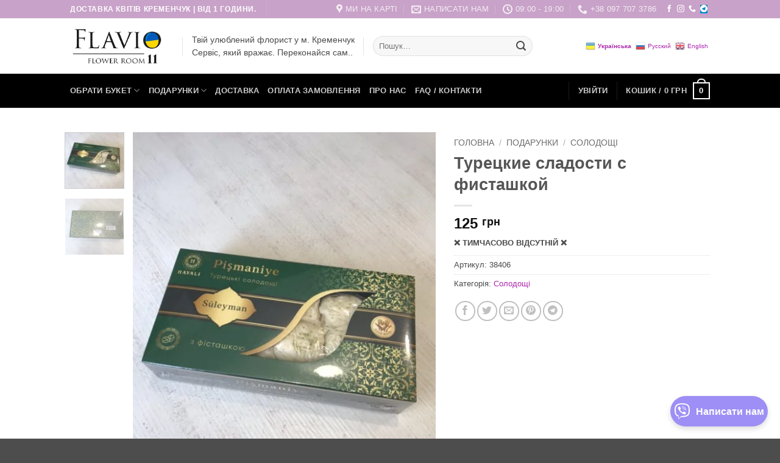

--- FILE ---
content_type: text/html; charset=UTF-8
request_url: https://flavio-shop.com.ua/shop/tureczkie-sladosti-s-fistashkoj/
body_size: 50447
content:
<!DOCTYPE html><html lang="uk" class="loading-site no-js"><head><meta charset="UTF-8" /><link rel="profile" href="http://gmpg.org/xfn/11" /><link rel="pingback" href="https://flavio-shop.com.ua/xmlrpc.php" /> <script src="[data-uri]" defer></script> <meta name='robots' content='index, follow, max-image-preview:large, max-snippet:-1, max-video-preview:-1' /><meta name="viewport" content="width=device-width, initial-scale=1" /><title>Турецкие сладости с фисташкой | Flavio | Доставка квітів Кременчук</title><link rel="canonical" href="https://flavio-shop.com.ua/shop/tureczkie-sladosti-s-fistashkoj/" /><meta property="og:locale" content="uk_UA" /><meta property="og:type" content="article" /><meta property="og:title" content="Турецкие сладости с фисташкой | Flavio | Доставка квітів Кременчук" /><meta property="og:url" content="https://flavio-shop.com.ua/shop/tureczkie-sladosti-s-fistashkoj/" /><meta property="og:site_name" content="Flavio | Доставка квітів Кременчук" /><meta property="article:publisher" content="https://www.facebook.com/flavio.shop.krem" /><meta property="article:modified_time" content="2022-02-21T08:28:35+00:00" /><meta property="og:image" content="https://flavio-shop.com.ua/wp-content/uploads/2021/08/fistoi.jpg" /><meta property="og:image:width" content="1200" /><meta property="og:image:height" content="1600" /><meta property="og:image:type" content="image/jpeg" /><meta name="twitter:card" content="summary_large_image" /> <script type="application/ld+json" class="yoast-schema-graph">{"@context":"https://schema.org","@graph":[{"@type":"WebPage","@id":"https://flavio-shop.com.ua/shop/tureczkie-sladosti-s-fistashkoj/","url":"https://flavio-shop.com.ua/shop/tureczkie-sladosti-s-fistashkoj/","name":"Турецкие сладости с фисташкой | Flavio | Доставка квітів Кременчук","isPartOf":{"@id":"https://flavio-shop.com.ua/#website"},"primaryImageOfPage":{"@id":"https://flavio-shop.com.ua/shop/tureczkie-sladosti-s-fistashkoj/#primaryimage"},"image":{"@id":"https://flavio-shop.com.ua/shop/tureczkie-sladosti-s-fistashkoj/#primaryimage"},"thumbnailUrl":"https://flavio-shop.com.ua/wp-content/uploads/2021/08/fistoi.jpg","datePublished":"2021-08-16T09:41:38+00:00","dateModified":"2022-02-21T08:28:35+00:00","breadcrumb":{"@id":"https://flavio-shop.com.ua/shop/tureczkie-sladosti-s-fistashkoj/#breadcrumb"},"inLanguage":"uk","potentialAction":[{"@type":"ReadAction","target":["https://flavio-shop.com.ua/shop/tureczkie-sladosti-s-fistashkoj/"]}]},{"@type":"ImageObject","inLanguage":"uk","@id":"https://flavio-shop.com.ua/shop/tureczkie-sladosti-s-fistashkoj/#primaryimage","url":"https://flavio-shop.com.ua/wp-content/uploads/2021/08/fistoi.jpg","contentUrl":"https://flavio-shop.com.ua/wp-content/uploads/2021/08/fistoi.jpg","width":1200,"height":1600,"caption":"Турецкие сладости с фисташкой"},{"@type":"BreadcrumbList","@id":"https://flavio-shop.com.ua/shop/tureczkie-sladosti-s-fistashkoj/#breadcrumb","itemListElement":[{"@type":"ListItem","position":1,"name":"Головна сторінка","item":"https://flavio-shop.com.ua/"},{"@type":"ListItem","position":2,"name":"Магазин","item":"https://flavio-shop.com.ua/shop-2/"},{"@type":"ListItem","position":3,"name":"Турецкие сладости с фисташкой"}]},{"@type":"WebSite","@id":"https://flavio-shop.com.ua/#website","url":"https://flavio-shop.com.ua/","name":"Flavio | Доставка квітів Кременчук","description":"Сервіс доставки квітів та букетів у Кременчуці","publisher":{"@id":"https://flavio-shop.com.ua/#organization"},"potentialAction":[{"@type":"SearchAction","target":{"@type":"EntryPoint","urlTemplate":"https://flavio-shop.com.ua/?s={search_term_string}"},"query-input":{"@type":"PropertyValueSpecification","valueRequired":true,"valueName":"search_term_string"}}],"inLanguage":"uk"},{"@type":"Organization","@id":"https://flavio-shop.com.ua/#organization","name":"Flavio Shop","url":"https://flavio-shop.com.ua/","logo":{"@type":"ImageObject","inLanguage":"uk","@id":"https://flavio-shop.com.ua/#/schema/logo/image/","url":"https://flavio-shop.com.ua/wp-content/uploads/2021/05/logo2019-1-1-200.png","contentUrl":"https://flavio-shop.com.ua/wp-content/uploads/2021/05/logo2019-1-1-200.png","width":464,"height":200,"caption":"Flavio Shop"},"image":{"@id":"https://flavio-shop.com.ua/#/schema/logo/image/"},"sameAs":["https://www.facebook.com/flavio.shop.krem","https://www.instagram.com/flavio_shop/"]}]}</script> <link rel='prefetch' href='https://flavio-shop.com.ua/wp-content/themes/flatsome/assets/js/flatsome.js?ver=e2eddd6c228105dac048' /><link rel='prefetch' href='https://flavio-shop.com.ua/wp-content/themes/flatsome/assets/js/chunk.slider.js?ver=3.20.4' /><link rel='prefetch' href='https://flavio-shop.com.ua/wp-content/themes/flatsome/assets/js/chunk.popups.js?ver=3.20.4' /><link rel='prefetch' href='https://flavio-shop.com.ua/wp-content/themes/flatsome/assets/js/chunk.tooltips.js?ver=3.20.4' /><link rel='prefetch' href='https://flavio-shop.com.ua/wp-content/themes/flatsome/assets/js/woocommerce.js?ver=1c9be63d628ff7c3ff4c' /><link rel="alternate" type="application/rss+xml" title="Flavio | Доставка квітів Кременчук &raquo; стрічка" href="https://flavio-shop.com.ua/feed/" /><link rel="alternate" type="application/rss+xml" title="Flavio | Доставка квітів Кременчук &raquo; Канал коментарів" href="https://flavio-shop.com.ua/comments/feed/" /><link rel="alternate" title="oEmbed (JSON)" type="application/json+oembed" href="https://flavio-shop.com.ua/wp-json/oembed/1.0/embed?url=https%3A%2F%2Fflavio-shop.com.ua%2Fshop%2Ftureczkie-sladosti-s-fistashkoj%2F" /><link rel="alternate" title="oEmbed (XML)" type="text/xml+oembed" href="https://flavio-shop.com.ua/wp-json/oembed/1.0/embed?url=https%3A%2F%2Fflavio-shop.com.ua%2Fshop%2Ftureczkie-sladosti-s-fistashkoj%2F&#038;format=xml" /><style id='wp-img-auto-sizes-contain-inline-css' type='text/css'>img:is([sizes=auto i],[sizes^="auto," i]){contain-intrinsic-size:3000px 1500px}
/*# sourceURL=wp-img-auto-sizes-contain-inline-css */</style><link rel="preload" as="image" href="https://flavio-shop.com.ua/wp-content/uploads/2022/03/700-2022-—200-1.png.webp"><link rel="preload" as="image" href="https://flavio-shop.com.ua/wp-content/uploads/2022/03/700-2022-—200-1.png.webp"><link rel="preload" as="image" href="https://flavio-shop.com.ua/wp-content/uploads/2021/08/fistoi-510x680.jpg.webp"><link rel="preload" as="image" href="https://flavio-shop.com.ua/wp-content/uploads/2025/01/icon_new-white-purple-bg.svg"><link rel="preload" as="image" href="https://flavio-shop.com.ua/wp-content/uploads/2025/01/icon_new-white-purple-bg.svg"><link rel='stylesheet' id='sbi_styles-css' href='https://flavio-shop.com.ua/wp-content/plugins/instagram-feed/css/sbi-styles.min.css?ver=6.10.0' type='text/css' media='all' /><style id='wp-block-library-inline-css' type='text/css'>:root{--wp-block-synced-color:#7a00df;--wp-block-synced-color--rgb:122,0,223;--wp-bound-block-color:var(--wp-block-synced-color);--wp-editor-canvas-background:#ddd;--wp-admin-theme-color:#007cba;--wp-admin-theme-color--rgb:0,124,186;--wp-admin-theme-color-darker-10:#006ba1;--wp-admin-theme-color-darker-10--rgb:0,107,160.5;--wp-admin-theme-color-darker-20:#005a87;--wp-admin-theme-color-darker-20--rgb:0,90,135;--wp-admin-border-width-focus:2px}@media (min-resolution:192dpi){:root{--wp-admin-border-width-focus:1.5px}}.wp-element-button{cursor:pointer}:root .has-very-light-gray-background-color{background-color:#eee}:root .has-very-dark-gray-background-color{background-color:#313131}:root .has-very-light-gray-color{color:#eee}:root .has-very-dark-gray-color{color:#313131}:root .has-vivid-green-cyan-to-vivid-cyan-blue-gradient-background{background:linear-gradient(135deg,#00d084,#0693e3)}:root .has-purple-crush-gradient-background{background:linear-gradient(135deg,#34e2e4,#4721fb 50%,#ab1dfe)}:root .has-hazy-dawn-gradient-background{background:linear-gradient(135deg,#faaca8,#dad0ec)}:root .has-subdued-olive-gradient-background{background:linear-gradient(135deg,#fafae1,#67a671)}:root .has-atomic-cream-gradient-background{background:linear-gradient(135deg,#fdd79a,#004a59)}:root .has-nightshade-gradient-background{background:linear-gradient(135deg,#330968,#31cdcf)}:root .has-midnight-gradient-background{background:linear-gradient(135deg,#020381,#2874fc)}:root{--wp--preset--font-size--normal:16px;--wp--preset--font-size--huge:42px}.has-regular-font-size{font-size:1em}.has-larger-font-size{font-size:2.625em}.has-normal-font-size{font-size:var(--wp--preset--font-size--normal)}.has-huge-font-size{font-size:var(--wp--preset--font-size--huge)}.has-text-align-center{text-align:center}.has-text-align-left{text-align:left}.has-text-align-right{text-align:right}.has-fit-text{white-space:nowrap!important}#end-resizable-editor-section{display:none}.aligncenter{clear:both}.items-justified-left{justify-content:flex-start}.items-justified-center{justify-content:center}.items-justified-right{justify-content:flex-end}.items-justified-space-between{justify-content:space-between}.screen-reader-text{border:0;clip-path:inset(50%);height:1px;margin:-1px;overflow:hidden;padding:0;position:absolute;width:1px;word-wrap:normal!important}.screen-reader-text:focus{background-color:#ddd;clip-path:none;color:#444;display:block;font-size:1em;height:auto;left:5px;line-height:normal;padding:15px 23px 14px;text-decoration:none;top:5px;width:auto;z-index:100000}html :where(.has-border-color){border-style:solid}html :where([style*=border-top-color]){border-top-style:solid}html :where([style*=border-right-color]){border-right-style:solid}html :where([style*=border-bottom-color]){border-bottom-style:solid}html :where([style*=border-left-color]){border-left-style:solid}html :where([style*=border-width]){border-style:solid}html :where([style*=border-top-width]){border-top-style:solid}html :where([style*=border-right-width]){border-right-style:solid}html :where([style*=border-bottom-width]){border-bottom-style:solid}html :where([style*=border-left-width]){border-left-style:solid}html :where(img[class*=wp-image-]){height:auto;max-width:100%}:where(figure){margin:0 0 1em}html :where(.is-position-sticky){--wp-admin--admin-bar--position-offset:var(--wp-admin--admin-bar--height,0px)}@media screen and (max-width:600px){html :where(.is-position-sticky){--wp-admin--admin-bar--position-offset:0px}}

/*# sourceURL=wp-block-library-inline-css */</style><link data-optimized="1" rel='stylesheet' id='wc-blocks-style-css' href='https://flavio-shop.com.ua/wp-content/litespeed/css/e9d41bce9d97f7198c697ffc440790ab.css?ver=7054f' type='text/css' media='all' /><style id='global-styles-inline-css' type='text/css'>:root{--wp--preset--aspect-ratio--square: 1;--wp--preset--aspect-ratio--4-3: 4/3;--wp--preset--aspect-ratio--3-4: 3/4;--wp--preset--aspect-ratio--3-2: 3/2;--wp--preset--aspect-ratio--2-3: 2/3;--wp--preset--aspect-ratio--16-9: 16/9;--wp--preset--aspect-ratio--9-16: 9/16;--wp--preset--color--black: #000000;--wp--preset--color--cyan-bluish-gray: #abb8c3;--wp--preset--color--white: #ffffff;--wp--preset--color--pale-pink: #f78da7;--wp--preset--color--vivid-red: #cf2e2e;--wp--preset--color--luminous-vivid-orange: #ff6900;--wp--preset--color--luminous-vivid-amber: #fcb900;--wp--preset--color--light-green-cyan: #7bdcb5;--wp--preset--color--vivid-green-cyan: #00d084;--wp--preset--color--pale-cyan-blue: #8ed1fc;--wp--preset--color--vivid-cyan-blue: #0693e3;--wp--preset--color--vivid-purple: #9b51e0;--wp--preset--color--primary: #c8a2c8;--wp--preset--color--secondary: #c661c6;--wp--preset--color--success: #627D47;--wp--preset--color--alert: #b20000;--wp--preset--gradient--vivid-cyan-blue-to-vivid-purple: linear-gradient(135deg,rgb(6,147,227) 0%,rgb(155,81,224) 100%);--wp--preset--gradient--light-green-cyan-to-vivid-green-cyan: linear-gradient(135deg,rgb(122,220,180) 0%,rgb(0,208,130) 100%);--wp--preset--gradient--luminous-vivid-amber-to-luminous-vivid-orange: linear-gradient(135deg,rgb(252,185,0) 0%,rgb(255,105,0) 100%);--wp--preset--gradient--luminous-vivid-orange-to-vivid-red: linear-gradient(135deg,rgb(255,105,0) 0%,rgb(207,46,46) 100%);--wp--preset--gradient--very-light-gray-to-cyan-bluish-gray: linear-gradient(135deg,rgb(238,238,238) 0%,rgb(169,184,195) 100%);--wp--preset--gradient--cool-to-warm-spectrum: linear-gradient(135deg,rgb(74,234,220) 0%,rgb(151,120,209) 20%,rgb(207,42,186) 40%,rgb(238,44,130) 60%,rgb(251,105,98) 80%,rgb(254,248,76) 100%);--wp--preset--gradient--blush-light-purple: linear-gradient(135deg,rgb(255,206,236) 0%,rgb(152,150,240) 100%);--wp--preset--gradient--blush-bordeaux: linear-gradient(135deg,rgb(254,205,165) 0%,rgb(254,45,45) 50%,rgb(107,0,62) 100%);--wp--preset--gradient--luminous-dusk: linear-gradient(135deg,rgb(255,203,112) 0%,rgb(199,81,192) 50%,rgb(65,88,208) 100%);--wp--preset--gradient--pale-ocean: linear-gradient(135deg,rgb(255,245,203) 0%,rgb(182,227,212) 50%,rgb(51,167,181) 100%);--wp--preset--gradient--electric-grass: linear-gradient(135deg,rgb(202,248,128) 0%,rgb(113,206,126) 100%);--wp--preset--gradient--midnight: linear-gradient(135deg,rgb(2,3,129) 0%,rgb(40,116,252) 100%);--wp--preset--font-size--small: 13px;--wp--preset--font-size--medium: 20px;--wp--preset--font-size--large: 36px;--wp--preset--font-size--x-large: 42px;--wp--preset--spacing--20: 0.44rem;--wp--preset--spacing--30: 0.67rem;--wp--preset--spacing--40: 1rem;--wp--preset--spacing--50: 1.5rem;--wp--preset--spacing--60: 2.25rem;--wp--preset--spacing--70: 3.38rem;--wp--preset--spacing--80: 5.06rem;--wp--preset--shadow--natural: 6px 6px 9px rgba(0, 0, 0, 0.2);--wp--preset--shadow--deep: 12px 12px 50px rgba(0, 0, 0, 0.4);--wp--preset--shadow--sharp: 6px 6px 0px rgba(0, 0, 0, 0.2);--wp--preset--shadow--outlined: 6px 6px 0px -3px rgb(255, 255, 255), 6px 6px rgb(0, 0, 0);--wp--preset--shadow--crisp: 6px 6px 0px rgb(0, 0, 0);}:where(body) { margin: 0; }.wp-site-blocks > .alignleft { float: left; margin-right: 2em; }.wp-site-blocks > .alignright { float: right; margin-left: 2em; }.wp-site-blocks > .aligncenter { justify-content: center; margin-left: auto; margin-right: auto; }:where(.is-layout-flex){gap: 0.5em;}:where(.is-layout-grid){gap: 0.5em;}.is-layout-flow > .alignleft{float: left;margin-inline-start: 0;margin-inline-end: 2em;}.is-layout-flow > .alignright{float: right;margin-inline-start: 2em;margin-inline-end: 0;}.is-layout-flow > .aligncenter{margin-left: auto !important;margin-right: auto !important;}.is-layout-constrained > .alignleft{float: left;margin-inline-start: 0;margin-inline-end: 2em;}.is-layout-constrained > .alignright{float: right;margin-inline-start: 2em;margin-inline-end: 0;}.is-layout-constrained > .aligncenter{margin-left: auto !important;margin-right: auto !important;}.is-layout-constrained > :where(:not(.alignleft):not(.alignright):not(.alignfull)){margin-left: auto !important;margin-right: auto !important;}body .is-layout-flex{display: flex;}.is-layout-flex{flex-wrap: wrap;align-items: center;}.is-layout-flex > :is(*, div){margin: 0;}body .is-layout-grid{display: grid;}.is-layout-grid > :is(*, div){margin: 0;}body{padding-top: 0px;padding-right: 0px;padding-bottom: 0px;padding-left: 0px;}a:where(:not(.wp-element-button)){text-decoration: none;}:root :where(.wp-element-button, .wp-block-button__link){background-color: #32373c;border-width: 0;color: #fff;font-family: inherit;font-size: inherit;font-style: inherit;font-weight: inherit;letter-spacing: inherit;line-height: inherit;padding-top: calc(0.667em + 2px);padding-right: calc(1.333em + 2px);padding-bottom: calc(0.667em + 2px);padding-left: calc(1.333em + 2px);text-decoration: none;text-transform: inherit;}.has-black-color{color: var(--wp--preset--color--black) !important;}.has-cyan-bluish-gray-color{color: var(--wp--preset--color--cyan-bluish-gray) !important;}.has-white-color{color: var(--wp--preset--color--white) !important;}.has-pale-pink-color{color: var(--wp--preset--color--pale-pink) !important;}.has-vivid-red-color{color: var(--wp--preset--color--vivid-red) !important;}.has-luminous-vivid-orange-color{color: var(--wp--preset--color--luminous-vivid-orange) !important;}.has-luminous-vivid-amber-color{color: var(--wp--preset--color--luminous-vivid-amber) !important;}.has-light-green-cyan-color{color: var(--wp--preset--color--light-green-cyan) !important;}.has-vivid-green-cyan-color{color: var(--wp--preset--color--vivid-green-cyan) !important;}.has-pale-cyan-blue-color{color: var(--wp--preset--color--pale-cyan-blue) !important;}.has-vivid-cyan-blue-color{color: var(--wp--preset--color--vivid-cyan-blue) !important;}.has-vivid-purple-color{color: var(--wp--preset--color--vivid-purple) !important;}.has-primary-color{color: var(--wp--preset--color--primary) !important;}.has-secondary-color{color: var(--wp--preset--color--secondary) !important;}.has-success-color{color: var(--wp--preset--color--success) !important;}.has-alert-color{color: var(--wp--preset--color--alert) !important;}.has-black-background-color{background-color: var(--wp--preset--color--black) !important;}.has-cyan-bluish-gray-background-color{background-color: var(--wp--preset--color--cyan-bluish-gray) !important;}.has-white-background-color{background-color: var(--wp--preset--color--white) !important;}.has-pale-pink-background-color{background-color: var(--wp--preset--color--pale-pink) !important;}.has-vivid-red-background-color{background-color: var(--wp--preset--color--vivid-red) !important;}.has-luminous-vivid-orange-background-color{background-color: var(--wp--preset--color--luminous-vivid-orange) !important;}.has-luminous-vivid-amber-background-color{background-color: var(--wp--preset--color--luminous-vivid-amber) !important;}.has-light-green-cyan-background-color{background-color: var(--wp--preset--color--light-green-cyan) !important;}.has-vivid-green-cyan-background-color{background-color: var(--wp--preset--color--vivid-green-cyan) !important;}.has-pale-cyan-blue-background-color{background-color: var(--wp--preset--color--pale-cyan-blue) !important;}.has-vivid-cyan-blue-background-color{background-color: var(--wp--preset--color--vivid-cyan-blue) !important;}.has-vivid-purple-background-color{background-color: var(--wp--preset--color--vivid-purple) !important;}.has-primary-background-color{background-color: var(--wp--preset--color--primary) !important;}.has-secondary-background-color{background-color: var(--wp--preset--color--secondary) !important;}.has-success-background-color{background-color: var(--wp--preset--color--success) !important;}.has-alert-background-color{background-color: var(--wp--preset--color--alert) !important;}.has-black-border-color{border-color: var(--wp--preset--color--black) !important;}.has-cyan-bluish-gray-border-color{border-color: var(--wp--preset--color--cyan-bluish-gray) !important;}.has-white-border-color{border-color: var(--wp--preset--color--white) !important;}.has-pale-pink-border-color{border-color: var(--wp--preset--color--pale-pink) !important;}.has-vivid-red-border-color{border-color: var(--wp--preset--color--vivid-red) !important;}.has-luminous-vivid-orange-border-color{border-color: var(--wp--preset--color--luminous-vivid-orange) !important;}.has-luminous-vivid-amber-border-color{border-color: var(--wp--preset--color--luminous-vivid-amber) !important;}.has-light-green-cyan-border-color{border-color: var(--wp--preset--color--light-green-cyan) !important;}.has-vivid-green-cyan-border-color{border-color: var(--wp--preset--color--vivid-green-cyan) !important;}.has-pale-cyan-blue-border-color{border-color: var(--wp--preset--color--pale-cyan-blue) !important;}.has-vivid-cyan-blue-border-color{border-color: var(--wp--preset--color--vivid-cyan-blue) !important;}.has-vivid-purple-border-color{border-color: var(--wp--preset--color--vivid-purple) !important;}.has-primary-border-color{border-color: var(--wp--preset--color--primary) !important;}.has-secondary-border-color{border-color: var(--wp--preset--color--secondary) !important;}.has-success-border-color{border-color: var(--wp--preset--color--success) !important;}.has-alert-border-color{border-color: var(--wp--preset--color--alert) !important;}.has-vivid-cyan-blue-to-vivid-purple-gradient-background{background: var(--wp--preset--gradient--vivid-cyan-blue-to-vivid-purple) !important;}.has-light-green-cyan-to-vivid-green-cyan-gradient-background{background: var(--wp--preset--gradient--light-green-cyan-to-vivid-green-cyan) !important;}.has-luminous-vivid-amber-to-luminous-vivid-orange-gradient-background{background: var(--wp--preset--gradient--luminous-vivid-amber-to-luminous-vivid-orange) !important;}.has-luminous-vivid-orange-to-vivid-red-gradient-background{background: var(--wp--preset--gradient--luminous-vivid-orange-to-vivid-red) !important;}.has-very-light-gray-to-cyan-bluish-gray-gradient-background{background: var(--wp--preset--gradient--very-light-gray-to-cyan-bluish-gray) !important;}.has-cool-to-warm-spectrum-gradient-background{background: var(--wp--preset--gradient--cool-to-warm-spectrum) !important;}.has-blush-light-purple-gradient-background{background: var(--wp--preset--gradient--blush-light-purple) !important;}.has-blush-bordeaux-gradient-background{background: var(--wp--preset--gradient--blush-bordeaux) !important;}.has-luminous-dusk-gradient-background{background: var(--wp--preset--gradient--luminous-dusk) !important;}.has-pale-ocean-gradient-background{background: var(--wp--preset--gradient--pale-ocean) !important;}.has-electric-grass-gradient-background{background: var(--wp--preset--gradient--electric-grass) !important;}.has-midnight-gradient-background{background: var(--wp--preset--gradient--midnight) !important;}.has-small-font-size{font-size: var(--wp--preset--font-size--small) !important;}.has-medium-font-size{font-size: var(--wp--preset--font-size--medium) !important;}.has-large-font-size{font-size: var(--wp--preset--font-size--large) !important;}.has-x-large-font-size{font-size: var(--wp--preset--font-size--x-large) !important;}
/*# sourceURL=global-styles-inline-css */</style><style id='core-block-supports-inline-css' type='text/css'>.wp-elements-26c56ecd25545be6e66228e38392f5e5 a:where(:not(.wp-element-button)){color:var(--wp--preset--color--black);}.wp-elements-d876d6bfee965859c47bc6fe91cc6190 a:where(:not(.wp-element-button)){color:var(--wp--preset--color--black);}
/*# sourceURL=core-block-supports-inline-css */</style><link data-optimized="1" rel='stylesheet' id='google_business_reviews_rating_wp_css-css' href='https://flavio-shop.com.ua/wp-content/litespeed/css/e588a3554c52f0efb7e0b7a5ed7b1fdc.css?ver=300b4' type='text/css' media='all' /><style id='wp-block-heading-inline-css' type='text/css'>h1:where(.wp-block-heading).has-background,h2:where(.wp-block-heading).has-background,h3:where(.wp-block-heading).has-background,h4:where(.wp-block-heading).has-background,h5:where(.wp-block-heading).has-background,h6:where(.wp-block-heading).has-background{padding:1.25em 2.375em}h1.has-text-align-left[style*=writing-mode]:where([style*=vertical-lr]),h1.has-text-align-right[style*=writing-mode]:where([style*=vertical-rl]),h2.has-text-align-left[style*=writing-mode]:where([style*=vertical-lr]),h2.has-text-align-right[style*=writing-mode]:where([style*=vertical-rl]),h3.has-text-align-left[style*=writing-mode]:where([style*=vertical-lr]),h3.has-text-align-right[style*=writing-mode]:where([style*=vertical-rl]),h4.has-text-align-left[style*=writing-mode]:where([style*=vertical-lr]),h4.has-text-align-right[style*=writing-mode]:where([style*=vertical-rl]),h5.has-text-align-left[style*=writing-mode]:where([style*=vertical-lr]),h5.has-text-align-right[style*=writing-mode]:where([style*=vertical-rl]),h6.has-text-align-left[style*=writing-mode]:where([style*=vertical-lr]),h6.has-text-align-right[style*=writing-mode]:where([style*=vertical-rl]){rotate:180deg}
/*# sourceURL=https://flavio-shop.com.ua/wp-includes/blocks/heading/style.min.css */</style><style id='wp-block-paragraph-inline-css' type='text/css'>.is-small-text{font-size:.875em}.is-regular-text{font-size:1em}.is-large-text{font-size:2.25em}.is-larger-text{font-size:3em}.has-drop-cap:not(:focus):first-letter{float:left;font-size:8.4em;font-style:normal;font-weight:100;line-height:.68;margin:.05em .1em 0 0;text-transform:uppercase}body.rtl .has-drop-cap:not(:focus):first-letter{float:none;margin-left:.1em}p.has-drop-cap.has-background{overflow:hidden}:root :where(p.has-background){padding:1.25em 2.375em}:where(p.has-text-color:not(.has-link-color)) a{color:inherit}p.has-text-align-left[style*="writing-mode:vertical-lr"],p.has-text-align-right[style*="writing-mode:vertical-rl"]{rotate:180deg}
/*# sourceURL=https://flavio-shop.com.ua/wp-includes/blocks/paragraph/style.min.css */</style><style id='wp-block-media-text-inline-css' type='text/css'>.wp-block-media-text{box-sizing:border-box;
  /*!rtl:begin:ignore*/direction:ltr;
  /*!rtl:end:ignore*/display:grid;grid-template-columns:50% 1fr;grid-template-rows:auto}.wp-block-media-text.has-media-on-the-right{grid-template-columns:1fr 50%}.wp-block-media-text.is-vertically-aligned-top>.wp-block-media-text__content,.wp-block-media-text.is-vertically-aligned-top>.wp-block-media-text__media{align-self:start}.wp-block-media-text.is-vertically-aligned-center>.wp-block-media-text__content,.wp-block-media-text.is-vertically-aligned-center>.wp-block-media-text__media,.wp-block-media-text>.wp-block-media-text__content,.wp-block-media-text>.wp-block-media-text__media{align-self:center}.wp-block-media-text.is-vertically-aligned-bottom>.wp-block-media-text__content,.wp-block-media-text.is-vertically-aligned-bottom>.wp-block-media-text__media{align-self:end}.wp-block-media-text>.wp-block-media-text__media{
  /*!rtl:begin:ignore*/grid-column:1;grid-row:1;
  /*!rtl:end:ignore*/margin:0}.wp-block-media-text>.wp-block-media-text__content{direction:ltr;
  /*!rtl:begin:ignore*/grid-column:2;grid-row:1;
  /*!rtl:end:ignore*/padding:0 8%;word-break:break-word}.wp-block-media-text.has-media-on-the-right>.wp-block-media-text__media{
  /*!rtl:begin:ignore*/grid-column:2;grid-row:1
  /*!rtl:end:ignore*/}.wp-block-media-text.has-media-on-the-right>.wp-block-media-text__content{
  /*!rtl:begin:ignore*/grid-column:1;grid-row:1
  /*!rtl:end:ignore*/}.wp-block-media-text__media a{display:block}.wp-block-media-text__media img,.wp-block-media-text__media video{height:auto;max-width:unset;vertical-align:middle;width:100%}.wp-block-media-text.is-image-fill>.wp-block-media-text__media{background-size:cover;height:100%;min-height:250px}.wp-block-media-text.is-image-fill>.wp-block-media-text__media>a{display:block;height:100%}.wp-block-media-text.is-image-fill>.wp-block-media-text__media img{height:1px;margin:-1px;overflow:hidden;padding:0;position:absolute;width:1px;clip:rect(0,0,0,0);border:0}.wp-block-media-text.is-image-fill-element>.wp-block-media-text__media{height:100%;min-height:250px}.wp-block-media-text.is-image-fill-element>.wp-block-media-text__media>a{display:block;height:100%}.wp-block-media-text.is-image-fill-element>.wp-block-media-text__media img{height:100%;object-fit:cover;width:100%}@media (max-width:600px){.wp-block-media-text.is-stacked-on-mobile{grid-template-columns:100%!important}.wp-block-media-text.is-stacked-on-mobile>.wp-block-media-text__media{grid-column:1;grid-row:1}.wp-block-media-text.is-stacked-on-mobile>.wp-block-media-text__content{grid-column:1;grid-row:2}}
/*# sourceURL=https://flavio-shop.com.ua/wp-includes/blocks/media-text/style.min.css */</style><link data-optimized="1" rel='stylesheet' id='theme.css-css' href='https://flavio-shop.com.ua/wp-content/litespeed/css/bdef0e90c295c3bf1dee7c0f821d0a3f.css?ver=75662' type='text/css' media='all' /><link data-optimized="1" rel='stylesheet' id='advanced-flat-rate-shipping-for-woocommerce-css' href='https://flavio-shop.com.ua/wp-content/litespeed/css/7fe65d3d2c75c970751c49088bfd7238.css?ver=e51bb' type='text/css' media='all' /><link rel='stylesheet' id='font-awesome-min-css' href='https://flavio-shop.com.ua/wp-content/plugins/woo-extra-flat-rate/public/css/font-awesome.min.css?ver=v4.4.3' type='text/css' media='all' /><link data-optimized="1" rel='stylesheet' id='photoswipe-css' href='https://flavio-shop.com.ua/wp-content/litespeed/css/697bcbdf7622bcf2b979c1d841f20331.css?ver=9f411' type='text/css' media='all' /><link data-optimized="1" rel='stylesheet' id='photoswipe-default-skin-css' href='https://flavio-shop.com.ua/wp-content/litespeed/css/ee24bba4f74705139653da0b5ed9e210.css?ver=d9419' type='text/css' media='all' /><style id='woocommerce-inline-inline-css' type='text/css'>.woocommerce form .form-row .required { visibility: visible; }
/*# sourceURL=woocommerce-inline-inline-css */</style><link rel='stylesheet' id='flatsome-swatches-frontend-css' href='https://flavio-shop.com.ua/wp-content/themes/flatsome/assets/css/extensions/flatsome-swatches-frontend.css?ver=3.20.4' type='text/css' media='all' /><link rel='stylesheet' id='flatsome-main-css' href='https://flavio-shop.com.ua/wp-content/themes/flatsome/assets/css/flatsome.css?ver=3.20.4' type='text/css' media='all' /><style id='flatsome-main-inline-css' type='text/css'>@font-face {
				font-family: "fl-icons";
				font-display: block;
				src: url(https://flavio-shop.com.ua/wp-content/themes/flatsome/assets/css/icons/fl-icons.eot?v=3.20.4);
				src:
					url(https://flavio-shop.com.ua/wp-content/themes/flatsome/assets/css/icons/fl-icons.eot#iefix?v=3.20.4) format("embedded-opentype"),
					url(https://flavio-shop.com.ua/wp-content/themes/flatsome/assets/css/icons/fl-icons.woff2?v=3.20.4) format("woff2"),
					url(https://flavio-shop.com.ua/wp-content/themes/flatsome/assets/css/icons/fl-icons.ttf?v=3.20.4) format("truetype"),
					url(https://flavio-shop.com.ua/wp-content/themes/flatsome/assets/css/icons/fl-icons.woff?v=3.20.4) format("woff"),
					url(https://flavio-shop.com.ua/wp-content/themes/flatsome/assets/css/icons/fl-icons.svg?v=3.20.4#fl-icons) format("svg");
			}
/*# sourceURL=flatsome-main-inline-css */</style><link rel='stylesheet' id='flatsome-shop-css' href='https://flavio-shop.com.ua/wp-content/themes/flatsome/assets/css/flatsome-shop.css?ver=3.20.4' type='text/css' media='all' /><link rel='stylesheet' id='flatsome-style-css' href='https://flavio-shop.com.ua/wp-content/themes/flatsome-child/style.css?ver=3.0' type='text/css' media='all' /> <script type="text/javascript" src="https://flavio-shop.com.ua/wp-includes/js/jquery/jquery.min.js?ver=3.7.1" id="jquery-core-js"></script> <script data-optimized="1" type="text/javascript" src="https://flavio-shop.com.ua/wp-content/litespeed/js/7ec5a89326d475c570c9ac291792307b.js?ver=68466" id="jquery-migrate-js" defer data-deferred="1"></script> <script type="text/javascript" src="https://flavio-shop.com.ua/wp-content/plugins/g-business-reviews-rating/wp/js/js.js?ver=6.9" id="google_business_reviews_rating_wp_js-js"></script> <script type="text/javascript" id="Popup.js-js-before" src="[data-uri]" defer></script> <script data-optimized="1" type="text/javascript" src="https://flavio-shop.com.ua/wp-content/litespeed/js/d56f965c6248944afe217675e64e7440.js?ver=ef05c" id="Popup.js-js" defer data-deferred="1"></script> <script data-optimized="1" type="text/javascript" src="https://flavio-shop.com.ua/wp-content/litespeed/js/590582f7f2d9d177d9f61e2fe12ff004.js?ver=3e9dc" id="PopupConfig.js-js" defer data-deferred="1"></script> <script type="text/javascript" id="PopupBuilder.js-js-before" src="[data-uri]" defer></script> <script data-optimized="1" type="text/javascript" src="https://flavio-shop.com.ua/wp-content/litespeed/js/1044975a5c55ff9c826f8490aa734785.js?ver=8e52f" id="PopupBuilder.js-js" defer data-deferred="1"></script> <script type="text/javascript" src="https://flavio-shop.com.ua/wp-content/plugins/woo-extra-flat-rate/public/js/advanced-flat-rate-shipping-for-woocommerce-public.js?ver=v4.4.3" id="advanced-flat-rate-shipping-for-woocommerce-js"></script> <script type="text/javascript" src="https://flavio-shop.com.ua/wp-content/plugins/woocommerce/assets/js/jquery-blockui/jquery.blockUI.min.js?ver=2.7.0-wc.10.4.3" id="wc-jquery-blockui-js" data-wp-strategy="defer"></script> <script type="text/javascript" id="wc-add-to-cart-js-extra" src="[data-uri]" defer></script> <script data-optimized="1" type="text/javascript" src="https://flavio-shop.com.ua/wp-content/litespeed/js/99aef44d4d7f1345096d5cae2b6ef5d6.js?ver=0e5f2" id="wc-add-to-cart-js" defer="defer" data-wp-strategy="defer"></script> <script data-optimized="1" type="text/javascript" src="https://flavio-shop.com.ua/wp-content/litespeed/js/666559c6fb3adc1dfbb8e6e73d9b8971.js?ver=1b8e3" id="wc-photoswipe-js" defer="defer" data-wp-strategy="defer"></script> <script data-optimized="1" type="text/javascript" src="https://flavio-shop.com.ua/wp-content/litespeed/js/9af4624b524faea3145db7b8b54739e6.js?ver=61347" id="wc-photoswipe-ui-default-js" defer="defer" data-wp-strategy="defer"></script> <script type="text/javascript" id="wc-single-product-js-extra" src="[data-uri]" defer></script> <script data-optimized="1" type="text/javascript" src="https://flavio-shop.com.ua/wp-content/litespeed/js/2ad14805261c6317eb58924d2cfb8a8d.js?ver=88ca7" id="wc-single-product-js" defer="defer" data-wp-strategy="defer"></script> <script data-optimized="1" type="text/javascript" src="https://flavio-shop.com.ua/wp-content/litespeed/js/6143c1a32a96bbd2314b3b7f0e6eeee8.js?ver=04a35" id="wc-js-cookie-js" data-wp-strategy="defer"></script> <link rel="https://api.w.org/" href="https://flavio-shop.com.ua/wp-json/" /><link rel="alternate" title="JSON" type="application/json" href="https://flavio-shop.com.ua/wp-json/wp/v2/product/38406" /><meta name="generator" content="performance-lab 4.0.1; plugins: webp-uploads"><meta name="generator" content="webp-uploads 2.6.1">
 <script src="https://www.googletagmanager.com/gtag/js?id=UA-107491514-1" defer data-deferred="1"></script> <script src="[data-uri]" defer></script>  <script src="https://www.googletagmanager.com/gtag/js?id=AW-832035408" defer data-deferred="1"></script> <script src="[data-uri]" defer></script> <noscript><style>.woocommerce-product-gallery{ opacity: 1 !important; }</style></noscript><link rel="icon" href="https://flavio-shop.com.ua/wp-content/uploads/2021/07/romb-56h56-chernym-100x100.png" sizes="32x32" /><link rel="icon" href="https://flavio-shop.com.ua/wp-content/uploads/2021/07/romb-56h56-chernym.png" sizes="192x192" /><link rel="apple-touch-icon" href="https://flavio-shop.com.ua/wp-content/uploads/2021/07/romb-56h56-chernym.png" /><meta name="msapplication-TileImage" content="https://flavio-shop.com.ua/wp-content/uploads/2021/07/romb-56h56-chernym.png" /><style id="custom-css" type="text/css">:root {--primary-color: #c8a2c8;--fs-color-primary: #c8a2c8;--fs-color-secondary: #c661c6;--fs-color-success: #627D47;--fs-color-alert: #b20000;--fs-color-base: #4a4a4a;--fs-experimental-link-color: #aa26aa;--fs-experimental-link-color-hover: #111;}.tooltipster-base {--tooltip-color: #fff;--tooltip-bg-color: #000;}.off-canvas-right .mfp-content, .off-canvas-left .mfp-content {--drawer-width: 300px;}.off-canvas .mfp-content.off-canvas-cart {--drawer-width: 360px;}.flatsome-cookies {background-color: #000000}.header-main{height: 91px}#logo img{max-height: 91px}#logo{width:154px;}.header-bottom{min-height: 55px}.header-top{min-height: 30px}.transparent .header-main{height: 90px}.transparent #logo img{max-height: 90px}.has-transparent + .page-title:first-of-type,.has-transparent + #main > .page-title,.has-transparent + #main > div > .page-title,.has-transparent + #main .page-header-wrapper:first-of-type .page-title{padding-top: 170px;}.header.show-on-scroll,.stuck .header-main{height:70px!important}.stuck #logo img{max-height: 70px!important}.search-form{ width: 40%;}.header-bottom {background-color: #000000}.stuck .header-main .nav > li > a{line-height: 50px }.header-bottom-nav > li > a{line-height: 16px }@media (max-width: 549px) {.header-main{height: 70px}#logo img{max-height: 70px}}.nav-dropdown{font-size:100%}.has-equal-box-heights .box-image {padding-top: 100%;}.shop-page-title.featured-title .title-bg{ background-image: url(https://flavio-shop.com.ua/wp-content/uploads/2021/08/fistoi.jpg.webp)!important;}@media screen and (min-width: 550px){.products .box-vertical .box-image{min-width: 247px!important;width: 247px!important;}}button[name='update_cart'] { display: none; }.nav-vertical-fly-out > li + li {border-top-width: 1px; border-top-style: solid;}/* Custom CSS */.woocommerce form .form-row .optional{display: none ;}.product-gallery-slider img {width: 100%;object-fit: cover;aspect-ratio: 1 / 1;}/* Стилі для поля з поточним часом у Кременчуці */input[name="kremen_time"] {pointer-events: none; /* Забороняє редагування */background-color: #f1f1f1; /* Сірий фон */color: #333; /* Темний текст */font-weight: bold; /* Жирний шрифт */border: 1px solid #ccc; /* Легка рамка */padding: 8px; /* Відступи всередині поля */border-radius: 5px; /* Закруглені кути */width: 100%; /* Повна ширина контейнера */text-align: center; /* Центрування тексту */}/* Стилі для контейнера з текстом перед полем */#kremen-time-container {margin-bottom: 10px; /* Відступ перед полем */font-size: 16px; /* Розмір тексту */font-weight: bold; /* Жирний текст */}.label-new.menu-item > a:after{content:"New";}.label-hot.menu-item > a:after{content:"Hot";}.label-sale.menu-item > a:after{content:"Sale";}.label-popular.menu-item > a:after{content:"Popular";}</style><style id="flatsome-swatches-css">.variations_form .ux-swatch.selected {box-shadow: 0 0 0 2px var(--fs-color-secondary);}.ux-swatches-in-loop .ux-swatch.selected {box-shadow: 0 0 0 2px var(--fs-color-secondary);}</style><style id="flatsome-variation-images-css">.ux-additional-variation-images-thumbs-placeholder {max-height: 0;opacity: 0;visibility: hidden;transition: visibility .1s, opacity .1s, max-height .2s ease-out;}.ux-additional-variation-images-thumbs-placeholder--visible {max-height: 1000px;opacity: 1;visibility: visible;transition: visibility .2s, opacity .2s, max-height .1s ease-in;}</style><style id="kirki-inline-styles"></style></head><body class="wp-singular product-template-default single single-product postid-38406 wp-theme-flatsome wp-child-theme-flatsome-child theme-flatsome woocommerce woocommerce-page woocommerce-no-js lightbox nav-dropdown-has-arrow nav-dropdown-has-shadow nav-dropdown-has-border"><a class="skip-link screen-reader-text" href="#main">Skip to content</a><div id="wrapper"><header id="header" class="header has-sticky sticky-jump"><div class="header-wrapper"><div id="top-bar" class="header-top hide-for-sticky nav-dark"><div class="flex-row container"><div class="flex-col hide-for-medium flex-left"><ul class="nav nav-left medium-nav-center nav-small  nav-divided"><li class="html custom html_topbar_left"><strong class="uppercase">Доставка квітів Кременчук | від 1 години.
</strong></li><li class="header-divider"></li></ul></div><div class="flex-col hide-for-medium flex-center"><ul class="nav nav-center nav-small  nav-divided"></ul></div><div class="flex-col hide-for-medium flex-right"><ul class="nav top-bar-nav nav-right nav-small  nav-divided"><li class="header-contact-wrapper"><ul id="header-contact" class="nav medium-nav-center nav-divided nav-uppercase header-contact"><li>
<a target="_blank" rel="noopener" href="https://maps.google.com/?q=Flavio - Flower Room 11 | Доставка Цветов Кременчуг" title="Flavio - Flower Room 11 | Доставка Цветов Кременчуг" class="tooltip">
<i class="icon-map-pin-fill" aria-hidden="true" style="font-size:16px;"></i>			     <span>
Ми на карті			     </span>
</a></li><li>
<a href="mailto:order@flavio-shop.com.ua" class="tooltip" title="order@flavio-shop.com.ua">
<i class="icon-envelop" aria-hidden="true" style="font-size:16px;"></i>			       <span>
Написати нам			       </span>
</a></li><li>
<a href="#" onclick="event.preventDefault()" class="tooltip" title="09:00 - 19:00 |  ПН - СБ \\ 09:00-15:00 | НД  ">
<i class="icon-clock" aria-hidden="true" style="font-size:16px;"></i>			        <span>09:00 - 19:00</span>
</a></li><li>
<a href="tel:+38 097 707 3786" class="tooltip" title="+38 097 707 3786">
<i class="icon-phone" aria-hidden="true" style="font-size:16px;"></i>			      <span>+38 097 707 3786</span>
</a></li></ul></li><li class="html header-social-icons ml-0"><div class="social-icons follow-icons" ><a href="https://www.facebook.com/flavio.shop.krem" target="_blank" data-label="Facebook" class="icon plain tooltip facebook" title="Follow on Facebook" aria-label="Follow on Facebook" rel="noopener nofollow"><i class="icon-facebook" aria-hidden="true"></i></a><a href="http://instagram.com/flavio_shop" target="_blank" data-label="Instagram" class="icon plain tooltip instagram" title="Follow on Instagram" aria-label="Follow on Instagram" rel="noopener nofollow"><i class="icon-instagram" aria-hidden="true"></i></a><a href="tel:+380977073786" data-label="Phone" target="_blank" class="icon plain tooltip phone" title="Call us" aria-label="Call us" rel="nofollow noopener"><i class="icon-phone" aria-hidden="true"></i></a><a href="http://t.me/+380977073786" data-label="Telegram" target="_blank" class="icon plain tooltip telegram" title="Follow on Telegram" aria-label="Follow on Telegram" rel="noopener nofollow"><i class="icon-telegram" aria-hidden="true"></i></a></div></li></ul></div><div class="flex-col show-for-medium flex-grow"><ul class="nav nav-center nav-small mobile-nav  nav-divided"><li class="html custom html_topbar_left"><strong class="uppercase">Доставка квітів Кременчук | від 1 години.
</strong></li></ul></div></div></div><div id="masthead" class="header-main hide-for-sticky"><div class="header-inner flex-row container logo-left medium-logo-center" role="navigation"><div id="logo" class="flex-col logo"><a href="https://flavio-shop.com.ua/" title="Flavio | Доставка квітів Кременчук - Сервіс доставки квітів та букетів у Кременчуці" rel="home">
<img width="423" height="200" src="https://flavio-shop.com.ua/wp-content/uploads/2022/03/700-2022-—200-1.png.webp" class="header_logo header-logo" alt="Flavio | Доставка квітів Кременчук" fetchpriority="high" decoding="sync"/><img width="423" height="200" src="https://flavio-shop.com.ua/wp-content/uploads/2022/03/700-2022-—200-1.png.webp" class="header-logo-dark" alt="Flavio | Доставка квітів Кременчук" fetchpriority="high" decoding="sync"/></a></div><div class="flex-col show-for-medium flex-left"><ul class="mobile-nav nav nav-left "></ul></div><div class="flex-col hide-for-medium flex-left
flex-grow"><ul class="header-nav header-nav-main nav nav-left  nav-uppercase" ><li class="header-divider"></li><li class="html custom html_topbar_right">Твій улюблений флорист у м. Кременчук
<br> Сервіс, який вражає. Переконайся сам..</li><li class="header-divider"></li><li class="header-search-form search-form html relative has-icon"><div class="header-search-form-wrapper"><div class="searchform-wrapper ux-search-box relative form-flat is-normal"><form role="search" method="get" class="searchform" action="https://flavio-shop.com.ua/"><div class="flex-row relative"><div class="flex-col flex-grow">
<label class="screen-reader-text" for="woocommerce-product-search-field-0">Шукати:</label>
<input type="search" id="woocommerce-product-search-field-0" class="search-field mb-0" placeholder="Пошук&hellip;" value="" name="s" />
<input type="hidden" name="post_type" value="product" /></div><div class="flex-col">
<button type="submit" value="Шукати" class="ux-search-submit submit-button secondary button  icon mb-0" aria-label="Submit">
<i class="icon-search" aria-hidden="true"></i>			</button></div></div><div class="live-search-results text-left z-top"></div></form></div></div></li></ul></div><div class="flex-col hide-for-medium flex-right"><ul class="header-nav header-nav-main nav nav-right  nav-uppercase"><li class="html custom html_top_right_text"><div class="gtranslate_wrapper" id="gt-wrapper-24642164"></div></li></ul></div><div class="flex-col show-for-medium flex-right"><ul class="mobile-nav nav nav-right "></ul></div></div><div class="container"><div class="top-divider full-width"></div></div></div><div id="wide-nav" class="header-bottom wide-nav nav-dark"><div class="flex-row container"><div class="flex-col hide-for-medium flex-left"><ul class="nav header-nav header-bottom-nav nav-left  nav-line-grow nav-uppercase"><li id="menu-item-1135" class="menu-item menu-item-type-taxonomy menu-item-object-product_cat menu-item-has-children menu-item-1135 menu-item-design-default has-dropdown"><a href="https://flavio-shop.com.ua/delivery/flowers/" class="nav-top-link" aria-expanded="false" aria-haspopup="menu">Обрати букет<i class="icon-angle-down" aria-hidden="true"></i></a><ul class="sub-menu nav-dropdown nav-dropdown-simple dropdown-uppercase"><li id="menu-item-53416" class="menu-item menu-item-type-taxonomy menu-item-object-product_cat menu-item-53416"><a href="https://flavio-shop.com.ua/delivery/flowers/winter-collection/">Winter Collection</a></li><li id="menu-item-43427" class="menu-item menu-item-type-taxonomy menu-item-object-product_cat menu-item-43427"><a href="https://flavio-shop.com.ua/delivery/flowers/avtorski-bukety/">Авторські Букети</a></li><li id="menu-item-1138" class="menu-item menu-item-type-taxonomy menu-item-object-product_cat menu-item-1138"><a href="https://flavio-shop.com.ua/delivery/flowers/mono-bukety/">Монобукети</a></li><li id="menu-item-1136" class="menu-item menu-item-type-taxonomy menu-item-object-product_cat menu-item-1136"><a href="https://flavio-shop.com.ua/delivery/flowers/exclusive-collection/">Exclusive Collection</a></li><li id="menu-item-1140" class="menu-item menu-item-type-taxonomy menu-item-object-product_cat menu-item-1140"><a href="https://flavio-shop.com.ua/delivery/flowers/arrangements/hat-box/">Коробки з квітами</a></li><li id="menu-item-1141" class="menu-item menu-item-type-taxonomy menu-item-object-product_cat menu-item-1141"><a href="https://flavio-shop.com.ua/delivery/flowers/arrangements/heart/">Квіткові серця</a></li></ul></li><li id="menu-item-1143" class="menu-item menu-item-type-taxonomy menu-item-object-product_cat current-product-ancestor menu-item-has-children menu-item-1143 menu-item-design-default has-dropdown"><a href="https://flavio-shop.com.ua/delivery/presents/" class="nav-top-link" aria-expanded="false" aria-haspopup="menu">Подарунки<i class="icon-angle-down" aria-hidden="true"></i></a><ul class="sub-menu nav-dropdown nav-dropdown-simple dropdown-uppercase"><li id="menu-item-1144" class="menu-item menu-item-type-taxonomy menu-item-object-product_cat menu-item-1144"><a href="https://flavio-shop.com.ua/delivery/presents/balloons/">Повітряні кулі</a></li><li id="menu-item-1146" class="menu-item menu-item-type-taxonomy menu-item-object-product_cat menu-item-1146"><a href="https://flavio-shop.com.ua/delivery/presents/cards/">Листівки</a></li><li id="menu-item-1145" class="menu-item menu-item-type-taxonomy menu-item-object-product_cat menu-item-1145"><a href="https://flavio-shop.com.ua/delivery/presents/toys/">М&#8217;які іграшки</a></li><li id="menu-item-1147" class="menu-item menu-item-type-taxonomy menu-item-object-product_cat current-product-ancestor current-menu-parent current-product-parent menu-item-1147 active"><a href="https://flavio-shop.com.ua/delivery/presents/sweets/">Солодощі</a></li><li id="menu-item-1148" class="menu-item menu-item-type-taxonomy menu-item-object-product_cat menu-item-1148"><a href="https://flavio-shop.com.ua/delivery/presents/souvenirs/">Сувеніри</a></li></ul></li><li id="menu-item-1235" class="menu-item menu-item-type-post_type menu-item-object-page menu-item-1235 menu-item-design-default"><a href="https://flavio-shop.com.ua/dostavka/" class="nav-top-link">Доставка</a></li><li id="menu-item-1236" class="menu-item menu-item-type-post_type menu-item-object-page menu-item-1236 menu-item-design-default"><a href="https://flavio-shop.com.ua/payment/" class="nav-top-link">Оплата замовлення</a></li><li id="menu-item-1220" class="menu-item menu-item-type-post_type menu-item-object-page menu-item-1220 menu-item-design-default"><a href="https://flavio-shop.com.ua/about/" class="nav-top-link">Про нас</a></li><li id="menu-item-1169" class="menu-item menu-item-type-post_type menu-item-object-page menu-item-1169 menu-item-design-default"><a href="https://flavio-shop.com.ua/contact/" class="nav-top-link">FAQ / Контакти</a></li></ul></div><div class="flex-col hide-for-medium flex-right flex-grow"><ul class="nav header-nav header-bottom-nav nav-right  nav-line-grow nav-uppercase"><li class="header-divider"></li><li class="account-item has-icon"><a href="https://flavio-shop.com.ua/my-account-2/" class="nav-top-link nav-top-not-logged-in is-small" title="Увійти" role="button" data-open="#login-form-popup" aria-controls="login-form-popup" aria-expanded="false" aria-haspopup="dialog" data-flatsome-role-button>
<span>
Увійти			</span>
</a></li><li class="header-divider"></li><li class="cart-item has-icon has-dropdown"><a href="https://flavio-shop.com.ua/cart-2/" class="header-cart-link nav-top-link is-small" title="Кошик" aria-label="Переглянути кошик" aria-expanded="false" aria-haspopup="true" role="button" data-flatsome-role-button><span class="header-cart-title">
Кошик   /      <span class="cart-price"><span class="woocommerce-Price-amount amount"><bdi>0&nbsp;<span class="woocommerce-Price-currencySymbol">грн</span></bdi></span></span>
</span><span class="cart-icon image-icon">
<strong>0</strong>
</span>
</a><ul class="nav-dropdown nav-dropdown-simple dropdown-uppercase"><li class="html widget_shopping_cart"><div class="widget_shopping_cart_content"><div class="ux-mini-cart-empty flex flex-row-col text-center pt pb"><div class="ux-mini-cart-empty-icon">
<svg aria-hidden="true" xmlns="http://www.w3.org/2000/svg" viewBox="0 0 17 19" style="opacity:.1;height:80px;">
<path d="M8.5 0C6.7 0 5.3 1.2 5.3 2.7v2H2.1c-.3 0-.6.3-.7.7L0 18.2c0 .4.2.8.6.8h15.7c.4 0 .7-.3.7-.7v-.1L15.6 5.4c0-.3-.3-.6-.7-.6h-3.2v-2c0-1.6-1.4-2.8-3.2-2.8zM6.7 2.7c0-.8.8-1.4 1.8-1.4s1.8.6 1.8 1.4v2H6.7v-2zm7.5 3.4 1.3 11.5h-14L2.8 6.1h2.5v1.4c0 .4.3.7.7.7.4 0 .7-.3.7-.7V6.1h3.5v1.4c0 .4.3.7.7.7s.7-.3.7-.7V6.1h2.6z" fill-rule="evenodd" clip-rule="evenodd" fill="currentColor"></path>
</svg></div><p class="woocommerce-mini-cart__empty-message empty">У кошику немає товарів.</p><p class="return-to-shop">
<a class="button primary wc-backward" href="https://flavio-shop.com.ua/shop-2/">
Повернутись в магазин				</a></p></div></div></li></ul></li></ul></div><div class="flex-col show-for-medium flex-grow"><ul class="nav header-bottom-nav nav-center mobile-nav  nav-line-grow nav-uppercase"><li class="header-divider"></li><li class="nav-icon has-icon">
<a href="#" class="is-small" data-open="#main-menu" data-pos="left" data-bg="main-menu-overlay" role="button" aria-label="Menu" aria-controls="main-menu" aria-expanded="false" aria-haspopup="dialog" data-flatsome-role-button>
<i class="icon-menu" aria-hidden="true"></i>					</a></li><li class="header-divider"></li><li class="cart-item has-icon has-dropdown"><a href="https://flavio-shop.com.ua/cart-2/" class="header-cart-link nav-top-link is-small" title="Кошик" aria-label="Переглянути кошик" aria-expanded="false" aria-haspopup="true" role="button" data-flatsome-role-button><span class="header-cart-title">
Кошик   /      <span class="cart-price"><span class="woocommerce-Price-amount amount"><bdi>0&nbsp;<span class="woocommerce-Price-currencySymbol">грн</span></bdi></span></span>
</span><span class="cart-icon image-icon">
<strong>0</strong>
</span>
</a><ul class="nav-dropdown nav-dropdown-simple dropdown-uppercase"><li class="html widget_shopping_cart"><div class="widget_shopping_cart_content"><div class="ux-mini-cart-empty flex flex-row-col text-center pt pb"><div class="ux-mini-cart-empty-icon">
<svg aria-hidden="true" xmlns="http://www.w3.org/2000/svg" viewBox="0 0 17 19" style="opacity:.1;height:80px;">
<path d="M8.5 0C6.7 0 5.3 1.2 5.3 2.7v2H2.1c-.3 0-.6.3-.7.7L0 18.2c0 .4.2.8.6.8h15.7c.4 0 .7-.3.7-.7v-.1L15.6 5.4c0-.3-.3-.6-.7-.6h-3.2v-2c0-1.6-1.4-2.8-3.2-2.8zM6.7 2.7c0-.8.8-1.4 1.8-1.4s1.8.6 1.8 1.4v2H6.7v-2zm7.5 3.4 1.3 11.5h-14L2.8 6.1h2.5v1.4c0 .4.3.7.7.7.4 0 .7-.3.7-.7V6.1h3.5v1.4c0 .4.3.7.7.7s.7-.3.7-.7V6.1h2.6z" fill-rule="evenodd" clip-rule="evenodd" fill="currentColor"></path>
</svg></div><p class="woocommerce-mini-cart__empty-message empty">У кошику немає товарів.</p><p class="return-to-shop">
<a class="button primary wc-backward" href="https://flavio-shop.com.ua/shop-2/">
Повернутись в магазин				</a></p></div></div></li></ul></li><li class="header-divider"></li></ul></div></div></div><div class="header-bg-container fill"><div class="header-bg-image fill"></div><div class="header-bg-color fill"></div></div></div></header><main id="main" class=""><div class="shop-container"><div class="container"><div class="woocommerce-notices-wrapper"></div></div><div id="product-38406" class="product type-product post-38406 status-publish first outofstock product_cat-sweets has-post-thumbnail shipping-taxable purchasable product-type-simple"><div class="product-container"><div class="product-main"><div class="row content-row mb-0"><div class="product-gallery col large-7"><div class="row row-small"><div class="col large-10"><div class="woocommerce-product-gallery woocommerce-product-gallery--with-images woocommerce-product-gallery--columns-4 images relative mb-half has-hover" data-columns="4"><div class="badge-container is-larger absolute left top z-1"></div><div class="image-tools absolute top show-on-hover right z-3"></div><div class="woocommerce-product-gallery__wrapper product-gallery-slider slider slider-nav-small mb-0 slider-type-fade has-image-zoom"
data-flickity-options='{
"cellAlign": "center",
"wrapAround": true,
"autoPlay": false,
"prevNextButtons":true,
"adaptiveHeight": true,
"imagesLoaded": true,
"lazyLoad": 1,
"dragThreshold" : 15,
"pageDots": false,
"rightToLeft": false       }'><div data-thumb="https://flavio-shop.com.ua/wp-content/uploads/2021/08/fistoi-100x100.jpg.webp" data-thumb-alt="Турецкие сладости с фисташкой" data-thumb-srcset="https://flavio-shop.com.ua/wp-content/uploads/2021/08/fistoi-100x100.jpg.webp 100w, https://flavio-shop.com.ua/wp-content/uploads/2021/08/fistoi-247x247.jpg 247w, https://flavio-shop.com.ua/wp-content/uploads/2021/08/fistoi-280x280.jpg.webp 280w"  data-thumb-sizes="(max-width: 100px) 100vw, 100px" class="woocommerce-product-gallery__image slide first"><a href="https://flavio-shop.com.ua/wp-content/uploads/2021/08/fistoi.jpg"><img width="510" height="680" src="https://flavio-shop.com.ua/wp-content/uploads/2021/08/fistoi-510x680.jpg.webp" class="wp-post-image ux-skip-lazy" alt="Турецкие сладости с фисташкой" data-caption="Турецкие сладости с фисташкой" data-src="https://flavio-shop.com.ua/wp-content/uploads/2021/08/fistoi.jpg.webp" data-large_image="https://flavio-shop.com.ua/wp-content/uploads/2021/08/fistoi.jpg" data-large_image_width="1200" data-large_image_height="1600" decoding="sync" fetchpriority="high" srcset="https://flavio-shop.com.ua/wp-content/uploads/2021/08/fistoi-510x680.jpg.webp 510w, https://flavio-shop.com.ua/wp-content/uploads/2021/08/fistoi-300x400.jpg.webp 300w, https://flavio-shop.com.ua/wp-content/uploads/2021/08/fistoi-600x800.jpg.webp 600w, https://flavio-shop.com.ua/wp-content/uploads/2021/08/fistoi-768x1024.jpg.webp 768w, https://flavio-shop.com.ua/wp-content/uploads/2021/08/fistoi-1152x1536.jpg.webp 1152w, https://flavio-shop.com.ua/wp-content/uploads/2021/08/fistoi.jpg.webp 1200w" sizes="(max-width: 510px) 100vw, 510px"/></a></div><div data-thumb="https://flavio-shop.com.ua/wp-content/uploads/2021/08/fistal-100x100.jpg.webp" data-thumb-alt="Турецкие сладости с фисташкой" data-thumb-srcset="https://flavio-shop.com.ua/wp-content/uploads/2021/08/fistal-100x100.jpg.webp 100w, https://flavio-shop.com.ua/wp-content/uploads/2021/08/fistal-247x247.jpg 247w, https://flavio-shop.com.ua/wp-content/uploads/2021/08/fistal-280x280.jpg.webp 280w"  data-thumb-sizes="(max-width: 100px) 100vw, 100px" class="woocommerce-product-gallery__image slide"><a href="https://flavio-shop.com.ua/wp-content/uploads/2021/08/fistal.jpg"><img width="510" height="680" src="https://flavio-shop.com.ua/wp-content/uploads/2021/08/fistal-510x680.jpg.webp" class="" alt="Турецкие сладости с фисташкой" data-caption="Турецкие сладости с фисташкой " data-src="https://flavio-shop.com.ua/wp-content/uploads/2021/08/fistal.jpg" data-large_image="https://flavio-shop.com.ua/wp-content/uploads/2021/08/fistal.jpg" data-large_image_width="1200" data-large_image_height="1600" decoding="async" srcset="https://flavio-shop.com.ua/wp-content/uploads/2021/08/fistal-510x680.jpg.webp 510w, https://flavio-shop.com.ua/wp-content/uploads/2021/08/fistal-300x400.jpg.webp 300w, https://flavio-shop.com.ua/wp-content/uploads/2021/08/fistal-600x800.jpg.webp 600w, https://flavio-shop.com.ua/wp-content/uploads/2021/08/fistal-768x1024.jpg.webp 768w, https://flavio-shop.com.ua/wp-content/uploads/2021/08/fistal-1152x1536.jpg.webp 1152w, https://flavio-shop.com.ua/wp-content/uploads/2021/08/fistal.jpg 1200w" sizes="(max-width: 510px) 100vw, 510px" /></a></div></div><div class="image-tools absolute bottom left z-3">
<a role="button" href="#product-zoom" class="zoom-button button is-outline circle icon tooltip hide-for-small" title="Zoom" aria-label="Zoom" data-flatsome-role-button><i class="icon-expand" aria-hidden="true"></i></a></div></div></div><div class="col large-2 large-col-first vertical-thumbnails pb-0"><div class="product-thumbnails thumbnails slider-no-arrows slider row row-small row-slider slider-nav-small small-columns-4"
data-flickity-options='{
"cellAlign": "left",
"wrapAround": false,
"autoPlay": false,
"prevNextButtons": false,
"asNavFor": ".product-gallery-slider",
"percentPosition": true,
"imagesLoaded": true,
"pageDots": false,
"rightToLeft": false,
"contain":  true
}'
><div class="col is-nav-selected first">
<a>
<img data-lazyloaded="1" src="[data-uri]" data-src="https://flavio-shop.com.ua/wp-content/uploads/2021/08/fistoi-100x100.jpg.webp" alt="Турецкие сладости с фисташкой" width="100" height="100" class="attachment-woocommerce_thumbnail" /><noscript><img src="https://flavio-shop.com.ua/wp-content/uploads/2021/08/fistoi-100x100.jpg.webp" alt="Турецкие сладости с фисташкой" width="100" height="100" class="attachment-woocommerce_thumbnail" /></noscript>          </a></div><div class="col"><a><img data-lazyloaded="1" src="[data-uri]" data-src="https://flavio-shop.com.ua/wp-content/uploads/2021/08/fistal-100x100.jpg.webp" alt="Турецкие сладости с фисташкой" width="100" height="100"  class="attachment-woocommerce_thumbnail" /><noscript><img src="https://flavio-shop.com.ua/wp-content/uploads/2021/08/fistal-100x100.jpg.webp" alt="Турецкие сладости с фисташкой" width="100" height="100"  class="attachment-woocommerce_thumbnail" /></noscript></a></div></div></div></div></div><div class="product-info summary col-fit col entry-summary product-summary"><nav class="woocommerce-breadcrumb breadcrumbs uppercase" aria-label="Breadcrumb"><a href="https://flavio-shop.com.ua">Головна</a> <span class="divider">&#47;</span> <a href="https://flavio-shop.com.ua/delivery/presents/">Подарунки</a> <span class="divider">&#47;</span> <a href="https://flavio-shop.com.ua/delivery/presents/sweets/">Солодощі</a></nav><h1 class="product-title product_title entry-title">
Турецкие сладости с фисташкой</h1><div class="is-divider small"></div><div class="price-wrapper"><p class="price product-page-price price-not-in-stock">
<span class="woocommerce-Price-amount amount"><bdi>125&nbsp;<span class="woocommerce-Price-currencySymbol">грн</span></bdi></span></p></div><p class="stock out-of-stock">❌ ТИМЧАСОВО ВІДСУТНІЙ ❌</p><div class="product_meta">
<span class="sku_wrapper">Артикул: <span class="sku">38406</span></span>
<span class="posted_in">Категорія: <a href="https://flavio-shop.com.ua/delivery/presents/sweets/" rel="tag">Солодощі</a></span></div><div class="social-icons share-icons share-row relative icon-style-outline" ><a href="whatsapp://send?text=%D0%A2%D1%83%D1%80%D0%B5%D1%86%D0%BA%D0%B8%D0%B5%20%D1%81%D0%BB%D0%B0%D0%B4%D0%BE%D1%81%D1%82%D0%B8%20%D1%81%20%D1%84%D0%B8%D1%81%D1%82%D0%B0%D1%88%D0%BA%D0%BE%D0%B9 - https://flavio-shop.com.ua/shop/tureczkie-sladosti-s-fistashkoj/" data-action="share/whatsapp/share" class="icon button circle is-outline tooltip whatsapp show-for-medium" title="Share on WhatsApp" aria-label="Share on WhatsApp"><i class="icon-whatsapp" aria-hidden="true"></i></a><a href="https://www.facebook.com/sharer.php?u=https://flavio-shop.com.ua/shop/tureczkie-sladosti-s-fistashkoj/" data-label="Facebook" onclick="window.open(this.href,this.title,'width=500,height=500,top=300px,left=300px'); return false;" target="_blank" class="icon button circle is-outline tooltip facebook" title="Share on Facebook" aria-label="Share on Facebook" rel="noopener nofollow"><i class="icon-facebook" aria-hidden="true"></i></a><a href="https://twitter.com/share?url=https://flavio-shop.com.ua/shop/tureczkie-sladosti-s-fistashkoj/" onclick="window.open(this.href,this.title,'width=500,height=500,top=300px,left=300px'); return false;" target="_blank" class="icon button circle is-outline tooltip twitter" title="Share on Twitter" aria-label="Share on Twitter" rel="noopener nofollow"><i class="icon-twitter" aria-hidden="true"></i></a><a href="mailto:?subject=%D0%A2%D1%83%D1%80%D0%B5%D1%86%D0%BA%D0%B8%D0%B5%20%D1%81%D0%BB%D0%B0%D0%B4%D0%BE%D1%81%D1%82%D0%B8%20%D1%81%20%D1%84%D0%B8%D1%81%D1%82%D0%B0%D1%88%D0%BA%D0%BE%D0%B9&body=Check%20this%20out%3A%20https%3A%2F%2Fflavio-shop.com.ua%2Fshop%2Ftureczkie-sladosti-s-fistashkoj%2F" class="icon button circle is-outline tooltip email" title="Email to a Friend" aria-label="Email to a Friend" rel="nofollow"><i class="icon-envelop" aria-hidden="true"></i></a><a href="https://pinterest.com/pin/create/button?url=https://flavio-shop.com.ua/shop/tureczkie-sladosti-s-fistashkoj/&media=https://flavio-shop.com.ua/wp-content/uploads/2021/08/fistoi-600x800.jpg&description=%D0%A2%D1%83%D1%80%D0%B5%D1%86%D0%BA%D0%B8%D0%B5%20%D1%81%D0%BB%D0%B0%D0%B4%D0%BE%D1%81%D1%82%D0%B8%20%D1%81%20%D1%84%D0%B8%D1%81%D1%82%D0%B0%D1%88%D0%BA%D0%BE%D0%B9" onclick="window.open(this.href,this.title,'width=500,height=500,top=300px,left=300px'); return false;" target="_blank" class="icon button circle is-outline tooltip pinterest" title="Pin on Pinterest" aria-label="Pin on Pinterest" rel="noopener nofollow"><i class="icon-pinterest" aria-hidden="true"></i></a><a href="https://telegram.me/share/url?url=https://flavio-shop.com.ua/shop/tureczkie-sladosti-s-fistashkoj/" onclick="window.open(this.href,this.title,'width=500,height=500,top=300px,left=300px'); return false;" target="_blank" class="icon button circle is-outline tooltip telegram" title="Share on Telegram" aria-label="Share on Telegram" rel="noopener nofollow"><i class="icon-telegram" aria-hidden="true"></i></a></div></div><div id="product-sidebar" class="mfp-hide"><div class="sidebar-inner"><aside id="woocommerce_product_categories-2" class="widget woocommerce widget_product_categories"><span class="widget-title shop-sidebar">Категорії товарів</span><div class="is-divider small"></div><ul class="product-categories"><li class="cat-item cat-item-53"><a href="https://flavio-shop.com.ua/delivery/best-seller/">Бестселери</a></li><li class="cat-item cat-item-19 cat-parent"><a href="https://flavio-shop.com.ua/delivery/flowers/">Квіти</a><ul class='children'><li class="cat-item cat-item-24"><a href="https://flavio-shop.com.ua/delivery/flowers/winter-collection/">Winter Collection</a></li><li class="cat-item cat-item-86"><a href="https://flavio-shop.com.ua/delivery/flowers/avtorski-bukety/">Авторські Букети</a></li><li class="cat-item cat-item-25"><a href="https://flavio-shop.com.ua/delivery/flowers/mono-bukety/">Монобукети</a></li><li class="cat-item cat-item-56 cat-parent"><a href="https://flavio-shop.com.ua/delivery/flowers/arrangements/">Квіткові композиції</a><ul class='children'><li class="cat-item cat-item-32"><a href="https://flavio-shop.com.ua/delivery/flowers/arrangements/hat-box/">Коробки з квітами</a></li><li class="cat-item cat-item-49"><a href="https://flavio-shop.com.ua/delivery/flowers/arrangements/heart/">Квіткові серця</a></li></ul></li><li class="cat-item cat-item-30"><a href="https://flavio-shop.com.ua/delivery/flowers/exclusive-collection/">Exclusive Collection</a></li></ul></li><li class="cat-item cat-item-16 cat-parent current-cat-parent"><a href="https://flavio-shop.com.ua/delivery/presents/">Подарунки</a><ul class='children'><li class="cat-item cat-item-57 cat-parent"><a href="https://flavio-shop.com.ua/delivery/presents/balloons/">Повітряні кулі</a><ul class='children'><li class="cat-item cat-item-89"><a href="https://flavio-shop.com.ua/delivery/presents/balloons/povitryani-kuli-dlya-kohanyh/">Повітряні кулі для коханих</a></li><li class="cat-item cat-item-58"><a href="https://flavio-shop.com.ua/delivery/presents/balloons/s-nadpisyu/">З написом</a></li><li class="cat-item cat-item-59"><a href="https://flavio-shop.com.ua/delivery/presents/balloons/stars/">Зірки</a></li><li class="cat-item cat-item-60"><a href="https://flavio-shop.com.ua/delivery/presents/balloons/hearts/">Серця</a></li><li class="cat-item cat-item-61"><a href="https://flavio-shop.com.ua/delivery/presents/balloons/circles/">Кола</a></li><li class="cat-item cat-item-62"><a href="https://flavio-shop.com.ua/delivery/presents/balloons/sets/">Набори</a></li></ul></li><li class="cat-item cat-item-54"><a href="https://flavio-shop.com.ua/delivery/presents/toys/">М'які іграшки</a></li><li class="cat-item cat-item-22"><a href="https://flavio-shop.com.ua/delivery/presents/cards/">Листівки</a></li><li class="cat-item cat-item-17 current-cat"><a href="https://flavio-shop.com.ua/delivery/presents/sweets/">Солодощі</a></li><li class="cat-item cat-item-23 cat-parent"><a href="https://flavio-shop.com.ua/delivery/presents/souvenirs/">Сувеніри</a><ul class='children'></ul></li></ul></li></ul></aside></div></div></div></div><div class="product-footer"><div class="container"><div class="woocommerce-tabs wc-tabs-wrapper container tabbed-content"><ul class="tabs wc-tabs product-tabs small-nav-collapse nav nav-uppercase nav-line nav-left" role="tablist"><li role="presentation" class="additional_information_tab active" id="tab-title-additional_information">
<a href="#tab-additional_information" role="tab" aria-selected="true" aria-controls="tab-additional_information">
Додаткова інформація					</a></li></ul><div class="tab-panels"><div class="woocommerce-Tabs-panel woocommerce-Tabs-panel--additional_information panel entry-content active" id="tab-additional_information" role="tabpanel" aria-labelledby="tab-title-additional_information"><table class="woocommerce-product-attributes shop_attributes" aria-label="Деталі товару"><tr class="woocommerce-product-attributes-item woocommerce-product-attributes-item--attribute_%d0%b2%d0%b5%d1%81"><th class="woocommerce-product-attributes-item__label" scope="row">Вес:</th><td class="woocommerce-product-attributes-item__value"><p>200 грамм</p></td></tr></table></div></div></div><div class="related related-products-wrapper product-section"><h3 class="product-section-title container-width product-section-title-related pt-half pb-half uppercase">
Супутні товари</h3><div class="row has-equal-box-heights equalize-box large-columns-4 medium-columns-3 small-columns-2 row-small slider row-slider slider-nav-reveal slider-nav-push"  data-flickity-options='{&quot;imagesLoaded&quot;: true, &quot;groupCells&quot;: &quot;100%&quot;, &quot;dragThreshold&quot; : 5, &quot;cellAlign&quot;: &quot;left&quot;,&quot;wrapAround&quot;: true,&quot;prevNextButtons&quot;: true,&quot;percentPosition&quot;: true,&quot;pageDots&quot;: false, &quot;rightToLeft&quot;: false, &quot;autoPlay&quot; : false}' ><div class="product-small col has-hover product type-product post-40271 status-publish instock product_cat-sweets has-post-thumbnail shipping-taxable purchasable product-type-variable has-default-attributes"><div class="col-inner"><div class="badge-container absolute left top z-1"></div><div class="product-small box "><div class="box-image"><div class="image-fade_in_back">
<a href="https://flavio-shop.com.ua/shop/raffaello-box/">
<img data-lazyloaded="1" src="[data-uri]" width="247" height="296" data-src="https://flavio-shop.com.ua/wp-content/uploads/2022/02/ravava-247x296.jpg.webp" class="attachment-woocommerce_thumbnail size-woocommerce_thumbnail" alt="Raffaello Box" decoding="async" /><noscript><img width="247" height="296" src="https://flavio-shop.com.ua/wp-content/uploads/2022/02/ravava-247x296.jpg.webp" class="attachment-woocommerce_thumbnail size-woocommerce_thumbnail" alt="Raffaello Box" decoding="async" /></noscript><img data-lazyloaded="1" src="[data-uri]" width="247" height="296" data-src="https://flavio-shop.com.ua/wp-content/uploads/2022/02/rava-247x296.jpg.webp" class="show-on-hover absolute fill hide-for-small back-image" alt="Raffaello Box" aria-hidden="true" decoding="async" /><noscript><img width="247" height="296" src="https://flavio-shop.com.ua/wp-content/uploads/2022/02/rava-247x296.jpg.webp" class="show-on-hover absolute fill hide-for-small back-image" alt="Raffaello Box" aria-hidden="true" decoding="async" /></noscript>				</a></div><div class="image-tools is-small top right show-on-hover"></div><div class="image-tools is-small hide-for-small bottom left show-on-hover"></div><div class="image-tools grid-tools text-center hide-for-small bottom hover-slide-in show-on-hover">
<a href="#quick-view" class="quick-view" role="button" data-prod="40271" aria-haspopup="dialog" aria-expanded="false" data-flatsome-role-button>Швидко глянути</a></div></div><div class="box-text box-text-products text-center grid-style-2"><div class="title-wrapper"><p class="name product-title woocommerce-loop-product__title"><a href="https://flavio-shop.com.ua/shop/raffaello-box/" class="woocommerce-LoopProduct-link woocommerce-loop-product__link">Raffaello Box</a></p></div><div class="price-wrapper">
<span class="price"><span class="woocommerce-Price-amount amount" aria-hidden="true"><bdi>1 565&nbsp;<span class="woocommerce-Price-currencySymbol">грн</span></bdi></span> <span aria-hidden="true">&ndash;</span> <span class="woocommerce-Price-amount amount" aria-hidden="true"><bdi>2 385&nbsp;<span class="woocommerce-Price-currencySymbol">грн</span></bdi></span><span class="screen-reader-text">Price range: 1 565&nbsp;грн through 2 385&nbsp;грн</span></span></div><div class="add-to-cart-button"><a href="https://flavio-shop.com.ua/shop/raffaello-box/" aria-describedby="woocommerce_loop_add_to_cart_link_describedby_40271" data-quantity="1" class="primary is-small mb-0 button product_type_variable add_to_cart_button is-shade" data-product_id="40271" data-product_sku="40271" aria-label="Виберіть опції для &quot; Raffaello Box&quot;" rel="nofollow">Замовити</a></div>	<span id="woocommerce_loop_add_to_cart_link_describedby_40271" class="screen-reader-text">
Цей товар має кілька варіантів. Параметри можна вибрати на сторінці товару	</span></div></div></div></div><div class="product-small col has-hover product type-product post-41971 status-publish instock product_cat-sweets has-post-thumbnail shipping-taxable purchasable product-type-simple"><div class="col-inner"><div class="badge-container absolute left top z-1"></div><div class="product-small box "><div class="box-image"><div class="image-fade_in_back">
<a href="https://flavio-shop.com.ua/shop/czukerky-ferrero-rocher-100-g/">
<img data-lazyloaded="1" src="[data-uri]" width="247" height="296" data-src="https://flavio-shop.com.ua/wp-content/uploads/2022/07/ferero-100-gr-247x296.jpg.webp" class="attachment-woocommerce_thumbnail size-woocommerce_thumbnail" alt="Конфеты «Ferrero Rocher» 100 гр" decoding="async" /><noscript><img width="247" height="296" src="https://flavio-shop.com.ua/wp-content/uploads/2022/07/ferero-100-gr-247x296.jpg.webp" class="attachment-woocommerce_thumbnail size-woocommerce_thumbnail" alt="Конфеты «Ferrero Rocher» 100 гр" decoding="async" /></noscript>				</a></div><div class="image-tools is-small top right show-on-hover"></div><div class="image-tools is-small hide-for-small bottom left show-on-hover"></div><div class="image-tools grid-tools text-center hide-for-small bottom hover-slide-in show-on-hover">
<a href="#quick-view" class="quick-view" role="button" data-prod="41971" aria-haspopup="dialog" aria-expanded="false" data-flatsome-role-button>Швидко глянути</a></div></div><div class="box-text box-text-products text-center grid-style-2"><div class="title-wrapper"><p class="name product-title woocommerce-loop-product__title"><a href="https://flavio-shop.com.ua/shop/czukerky-ferrero-rocher-100-g/" class="woocommerce-LoopProduct-link woocommerce-loop-product__link">Цукерки «Ferrero Rocher» 100 г</a></p></div><div class="price-wrapper">
<span class="price"><span class="woocommerce-Price-amount amount"><bdi>375&nbsp;<span class="woocommerce-Price-currencySymbol">грн</span></bdi></span></span></div><div class="add-to-cart-button"><a href="/shop/tureczkie-sladosti-s-fistashkoj/?add-to-cart=41971" aria-describedby="woocommerce_loop_add_to_cart_link_describedby_41971" data-quantity="1" class="primary is-small mb-0 button product_type_simple add_to_cart_button ajax_add_to_cart is-shade" data-product_id="41971" data-product_sku="41971" aria-label="Замовити: &ldquo;Цукерки «Ferrero Rocher» 100 г&rdquo;" rel="nofollow" data-success_message="&ldquo;Цукерки «Ferrero Rocher» 100 г&rdquo; додано до вашого кошика">Замовити</a></div>	<span id="woocommerce_loop_add_to_cart_link_describedby_41971" class="screen-reader-text">
</span></div></div></div></div><div class="product-small col has-hover product type-product post-37409 status-publish last instock product_cat-sweets has-post-thumbnail shipping-taxable purchasable product-type-simple"><div class="col-inner"><div class="badge-container absolute left top z-1"></div><div class="product-small box "><div class="box-image"><div class="image-fade_in_back">
<a href="https://flavio-shop.com.ua/shop/konfety-raffaello/">
<img data-lazyloaded="1" src="[data-uri]" width="247" height="296" data-src="https://flavio-shop.com.ua/wp-content/uploads/2021/07/rafaello-247x296.jpg.webp" class="attachment-woocommerce_thumbnail size-woocommerce_thumbnail" alt="Цукерки Raffaello - 150г" decoding="async" /><noscript><img width="247" height="296" src="https://flavio-shop.com.ua/wp-content/uploads/2021/07/rafaello-247x296.jpg.webp" class="attachment-woocommerce_thumbnail size-woocommerce_thumbnail" alt="Цукерки Raffaello - 150г" decoding="async" /></noscript><img data-lazyloaded="1" src="[data-uri]" width="247" height="296" data-src="https://flavio-shop.com.ua/wp-content/uploads/2021/07/rafaello2-247x296.jpg.webp" class="show-on-hover absolute fill hide-for-small back-image" alt="Alternative view of Цукерки Raffaello - 150г" aria-hidden="true" decoding="async" /><noscript><img width="247" height="296" src="https://flavio-shop.com.ua/wp-content/uploads/2021/07/rafaello2-247x296.jpg.webp" class="show-on-hover absolute fill hide-for-small back-image" alt="Alternative view of Цукерки Raffaello - 150г" aria-hidden="true" decoding="async" /></noscript>				</a></div><div class="image-tools is-small top right show-on-hover"></div><div class="image-tools is-small hide-for-small bottom left show-on-hover"></div><div class="image-tools grid-tools text-center hide-for-small bottom hover-slide-in show-on-hover">
<a href="#quick-view" class="quick-view" role="button" data-prod="37409" aria-haspopup="dialog" aria-expanded="false" data-flatsome-role-button>Швидко глянути</a></div></div><div class="box-text box-text-products text-center grid-style-2"><div class="title-wrapper"><p class="name product-title woocommerce-loop-product__title"><a href="https://flavio-shop.com.ua/shop/konfety-raffaello/" class="woocommerce-LoopProduct-link woocommerce-loop-product__link">Цукерки Raffaello &#8211; 150г</a></p></div><div class="price-wrapper">
<span class="price"><span class="woocommerce-Price-amount amount"><bdi>410&nbsp;<span class="woocommerce-Price-currencySymbol">грн</span></bdi></span></span></div><div class="add-to-cart-button"><a href="/shop/tureczkie-sladosti-s-fistashkoj/?add-to-cart=37409" aria-describedby="woocommerce_loop_add_to_cart_link_describedby_37409" data-quantity="1" class="primary is-small mb-0 button product_type_simple add_to_cart_button ajax_add_to_cart is-shade" data-product_id="37409" data-product_sku="37409" aria-label="Замовити: &ldquo;Цукерки Raffaello - 150г&rdquo;" rel="nofollow" data-success_message="&ldquo;Цукерки Raffaello - 150г&rdquo; додано до вашого кошика">Замовити</a></div>	<span id="woocommerce_loop_add_to_cart_link_describedby_37409" class="screen-reader-text">
</span></div></div></div></div><div class="product-small col has-hover product type-product post-37416 status-publish first instock product_cat-sweets has-post-thumbnail shipping-taxable purchasable product-type-simple"><div class="col-inner"><div class="badge-container absolute left top z-1"></div><div class="product-small box "><div class="box-image"><div class="image-fade_in_back">
<a href="https://flavio-shop.com.ua/shop/konfety-ferrero-rocher/">
<img data-lazyloaded="1" src="[data-uri]" width="247" height="296" data-src="https://flavio-shop.com.ua/wp-content/uploads/2021/07/13ac8d94a0699bc4999696c92d04adaa-247x296.jpg.webp" class="attachment-woocommerce_thumbnail size-woocommerce_thumbnail" alt="Цукерки &quot;Ferrero Rocher&quot;" decoding="async" /><noscript><img width="247" height="296" src="https://flavio-shop.com.ua/wp-content/uploads/2021/07/13ac8d94a0699bc4999696c92d04adaa-247x296.jpg.webp" class="attachment-woocommerce_thumbnail size-woocommerce_thumbnail" alt="Цукерки &quot;Ferrero Rocher&quot;" decoding="async" /></noscript>				</a></div><div class="image-tools is-small top right show-on-hover"></div><div class="image-tools is-small hide-for-small bottom left show-on-hover"></div><div class="image-tools grid-tools text-center hide-for-small bottom hover-slide-in show-on-hover">
<a href="#quick-view" class="quick-view" role="button" data-prod="37416" aria-haspopup="dialog" aria-expanded="false" data-flatsome-role-button>Швидко глянути</a></div></div><div class="box-text box-text-products text-center grid-style-2"><div class="title-wrapper"><p class="name product-title woocommerce-loop-product__title"><a href="https://flavio-shop.com.ua/shop/konfety-ferrero-rocher/" class="woocommerce-LoopProduct-link woocommerce-loop-product__link">Цукерки &#8220;Ferrero Rocher&#8221;</a></p></div><div class="price-wrapper">
<span class="price"><span class="woocommerce-Price-amount amount"><bdi>565&nbsp;<span class="woocommerce-Price-currencySymbol">грн</span></bdi></span></span></div><div class="add-to-cart-button"><a href="/shop/tureczkie-sladosti-s-fistashkoj/?add-to-cart=37416" aria-describedby="woocommerce_loop_add_to_cart_link_describedby_37416" data-quantity="1" class="primary is-small mb-0 button product_type_simple add_to_cart_button ajax_add_to_cart is-shade" data-product_id="37416" data-product_sku="37416" aria-label="Замовити: &ldquo;Цукерки &quot;Ferrero Rocher&quot;&rdquo;" rel="nofollow" data-success_message="&ldquo;Цукерки &quot;Ferrero Rocher&quot;&rdquo; додано до вашого кошика">Замовити</a></div>	<span id="woocommerce_loop_add_to_cart_link_describedby_37416" class="screen-reader-text">
</span></div></div></div></div></div></div></div></div></div></div></div></main><footer id="footer" class="footer-wrapper"><style>/* Головна кнопка */
.chat-button {
    position: fixed;
    bottom: 20px;
    right: 20px;
    background: #7360F2;
    width: 160px;
    height: 50px;
    border-radius: 25px;
    display: flex;
    align-items: center;
    justify-content: center;
    cursor: pointer;
    box-shadow: 0px 4px 10px rgba(0, 0, 0, 0.2);
    transition: all 0.3s ease-in-out;
    z-index: 1000;
    font-family: Arial, sans-serif;
    font-size: 16px;
    color: white;
    font-weight: bold;
    opacity: 0.7; /* Прозорість 70% */
}
.chat-button img {
    width: 25px;
    margin-right: 10px;
}
.chat-button:hover {
    background: #128C7E;
    opacity: 1; /* При наведенні повністю видно */
}

/* Меню месенджерів */
.chat-menu {
    position: fixed;
    bottom: 90px;
    right: 20px;
    display: none;
    flex-direction: column;
    gap: 10px;
    z-index: 1000;
}
.chat-menu a {
    display: flex;
    align-items: center;
    justify-content: start;
    width: 180px;
    height: 50px;
    border-radius: 25px;
    box-shadow: 0px 4px 10px rgba(0, 0, 0, 0.2);
    transition: all 0.3s;
    font-family: Arial, sans-serif;
    font-size: 14px;
    color: white;
    font-weight: bold;
    padding-left: 10px;
    text-decoration: none;
    opacity: 0.85; /* Прозорість 85% */
}
.chat-menu a:hover {
    transform: scale(1.05);
    opacity: 1; /* При наведенні повністю видно */
}

/* Стилі для кожного месенджера */
.whatsapp { background: #25D366; }
.telegram { background: #0088CC; }
.viber { background: #7360F2; }

.chat-menu img {
    width: 30px;
    margin-right: 10px;
}</style><div class="chat-button" onclick="toggleChatMenu()">
<img src="https://flavio-shop.com.ua/wp-content/uploads/2025/01/icon_new-white-purple-bg.svg" alt="Chat" fetchpriority="high" decoding="sync">
Написати нам</div><div class="chat-menu" id="chat-menu">
<a href="https://wa.me/380977073786" target="_blank" class="whatsapp">
<img data-lazyloaded="1" src="[data-uri]" data-src="https://upload.wikimedia.org/wikipedia/commons/6/6b/WhatsApp.svg" alt="WhatsApp"><noscript><img src="https://upload.wikimedia.org/wikipedia/commons/6/6b/WhatsApp.svg" alt="WhatsApp"></noscript>
Написати у WhatsApp
</a>
<a href="https://t.me/+380977073786" target="_blank" class="telegram">
<img data-lazyloaded="1" src="[data-uri]" data-src="https://upload.wikimedia.org/wikipedia/commons/8/82/Telegram_logo.svg" alt="Telegram"><noscript><img src="https://upload.wikimedia.org/wikipedia/commons/8/82/Telegram_logo.svg" alt="Telegram"></noscript>
Написати у Telegram
</a>
<a href="viber://chat?number=+380977073786" class="viber">
<img src="https://flavio-shop.com.ua/wp-content/uploads/2025/01/icon_new-white-purple-bg.svg" alt="Viber" fetchpriority="high" decoding="sync">
Написати у Viber
</a></div> <script src="[data-uri]" defer></script> <div class="absolute-footer dark medium-text-center small-text-center"><div class="container clearfix"><div class="footer-secondary pull-right"><div class="payment-icons inline-block" role="group" aria-label="Payment icons"><div class="payment-icon"><svg aria-hidden="true" version="1.1" xmlns="http://www.w3.org/2000/svg" xmlns:xlink="http://www.w3.org/1999/xlink"  viewBox="0 0 64 32">
<path d="M10.781 7.688c-0.251-1.283-1.219-1.688-2.344-1.688h-8.376l-0.061 0.405c5.749 1.469 10.469 4.595 12.595 10.501l-1.813-9.219zM13.125 19.688l-0.531-2.781c-1.096-2.907-3.752-5.594-6.752-6.813l4.219 15.939h5.469l8.157-20.032h-5.501l-5.062 13.688zM27.72 26.061l3.248-20.061h-5.187l-3.251 20.061h5.189zM41.875 5.656c-5.125 0-8.717 2.72-8.749 6.624-0.032 2.877 2.563 4.469 4.531 5.439 2.032 0.968 2.688 1.624 2.688 2.499 0 1.344-1.624 1.939-3.093 1.939-2.093 0-3.219-0.251-4.875-1.032l-0.688-0.344-0.719 4.499c1.219 0.563 3.437 1.064 5.781 1.064 5.437 0.032 8.97-2.688 9.032-6.843 0-2.282-1.405-4-4.376-5.439-1.811-0.904-2.904-1.563-2.904-2.499 0-0.843 0.936-1.72 2.968-1.72 1.688-0.029 2.936 0.314 3.875 0.752l0.469 0.248 0.717-4.344c-1.032-0.406-2.656-0.844-4.656-0.844zM55.813 6c-1.251 0-2.189 0.376-2.72 1.688l-7.688 18.374h5.437c0.877-2.467 1.096-3 1.096-3 0.592 0 5.875 0 6.624 0 0 0 0.157 0.688 0.624 3h4.813l-4.187-20.061h-4zM53.405 18.938c0 0 0.437-1.157 2.064-5.594-0.032 0.032 0.437-1.157 0.688-1.907l0.374 1.72c0.968 4.781 1.189 5.781 1.189 5.781-0.813 0-3.283 0-4.315 0z"></path>
</svg>
<span class="screen-reader-text">Visa</span></div><div class="payment-icon"><svg aria-hidden="true" viewBox="0 0 64 32" xmlns="http://www.w3.org/2000/svg">
<path d="M18.4306 31.9299V29.8062C18.4306 28.9938 17.9382 28.4618 17.0929 28.4618C16.6703 28.4618 16.2107 28.6021 15.8948 29.0639C15.6486 28.6763 15.2957 28.4618 14.7663 28.4618C14.4135 28.4618 14.0606 28.5691 13.7816 28.9567V28.532H13.043V31.9299H13.7816V30.0536C13.7816 29.4515 14.0975 29.167 14.5899 29.167C15.0823 29.167 15.3285 29.4845 15.3285 30.0536V31.9299H16.0671V30.0536C16.0671 29.4515 16.42 29.167 16.8754 29.167C17.3678 29.167 17.614 29.4845 17.614 30.0536V31.9299H18.4306ZM29.3863 28.532H28.1882V27.5051H27.4496V28.532H26.7808V29.2041H27.4496V30.7629C27.4496 31.5423 27.7655 32 28.6108 32C28.9268 32 29.2797 31.8928 29.5259 31.7526L29.3125 31.1134C29.0991 31.2536 28.8529 31.2907 28.6765 31.2907C28.3236 31.2907 28.1841 31.0763 28.1841 30.7258V29.2041H29.3822V28.532H29.3863ZM35.6562 28.4577C35.2335 28.4577 34.9504 28.6722 34.774 28.9526V28.5278H34.0354V31.9258H34.774V30.0124C34.774 29.4474 35.0202 29.1258 35.4797 29.1258C35.6192 29.1258 35.7957 29.1629 35.9393 29.1959L36.1527 28.4866C36.0049 28.4577 35.7957 28.4577 35.6562 28.4577ZM26.1817 28.8124C25.8288 28.5649 25.3364 28.4577 24.8071 28.4577C23.9618 28.4577 23.3997 28.8825 23.3997 29.5546C23.3997 30.1196 23.8223 30.4412 24.5609 30.5443L24.9138 30.5814C25.2995 30.6515 25.5128 30.7588 25.5128 30.9361C25.5128 31.1835 25.2297 31.3608 24.7373 31.3608C24.2449 31.3608 23.8551 31.1835 23.6089 31.0062L23.256 31.5711C23.6417 31.8557 24.1711 31.9959 24.7004 31.9959C25.6852 31.9959 26.2514 31.534 26.2514 30.899C26.2514 30.2969 25.7919 29.9794 25.0902 29.8722L24.7373 29.835C24.4214 29.7979 24.1752 29.7278 24.1752 29.5175C24.1752 29.2701 24.4214 29.1299 24.8112 29.1299C25.2338 29.1299 25.6565 29.3072 25.8698 29.4144L26.1817 28.8124ZM45.8323 28.4577C45.4097 28.4577 45.1265 28.6722 44.9501 28.9526V28.5278H44.2115V31.9258H44.9501V30.0124C44.9501 29.4474 45.1963 29.1258 45.6559 29.1258C45.7954 29.1258 45.9718 29.1629 46.1154 29.1959L46.3288 28.4948C46.1852 28.4577 45.9759 28.4577 45.8323 28.4577ZM36.3948 30.2309C36.3948 31.2577 37.1005 32 38.192 32C38.6844 32 39.0373 31.8928 39.3901 31.6124L39.0373 31.0103C38.7541 31.2247 38.4751 31.3278 38.1551 31.3278C37.556 31.3278 37.1333 30.9031 37.1333 30.2309C37.1333 29.5917 37.556 29.167 38.1551 29.134C38.471 29.134 38.7541 29.2412 39.0373 29.4515L39.3901 28.8495C39.0373 28.5649 38.6844 28.4618 38.192 28.4618C37.1005 28.4577 36.3948 29.2041 36.3948 30.2309ZM43.2267 30.2309V28.532H42.4881V28.9567C42.2419 28.6392 41.889 28.4618 41.4295 28.4618C40.4775 28.4618 39.7389 29.2041 39.7389 30.2309C39.7389 31.2577 40.4775 32 41.4295 32C41.9219 32 42.2748 31.8227 42.4881 31.5051V31.9299H43.2267V30.2309ZM40.5144 30.2309C40.5144 29.6289 40.9002 29.134 41.5362 29.134C42.1352 29.134 42.5579 29.5959 42.5579 30.2309C42.5579 30.833 42.1352 31.3278 41.5362 31.3278C40.9043 31.2907 40.5144 30.8289 40.5144 30.2309ZM31.676 28.4577C30.6912 28.4577 29.9854 29.167 29.9854 30.2268C29.9854 31.2907 30.6912 31.9959 31.7129 31.9959C32.2053 31.9959 32.6977 31.8557 33.0875 31.534L32.7346 31.0021C32.4515 31.2165 32.0986 31.3567 31.7498 31.3567C31.2903 31.3567 30.8348 31.1423 30.7281 30.5443H33.227C33.227 30.4371 33.227 30.367 33.227 30.2598C33.2598 29.167 32.6238 28.4577 31.676 28.4577ZM31.676 29.0969C32.1355 29.0969 32.4515 29.3814 32.5213 29.9093H30.7609C30.8307 29.4515 31.1467 29.0969 31.676 29.0969ZM50.0259 30.2309V27.1876H49.2873V28.9567C49.0411 28.6392 48.6882 28.4618 48.2286 28.4618C47.2767 28.4618 46.5381 29.2041 46.5381 30.2309C46.5381 31.2577 47.2767 32 48.2286 32C48.721 32 49.0739 31.8227 49.2873 31.5051V31.9299H50.0259V30.2309ZM47.3136 30.2309C47.3136 29.6289 47.6993 29.134 48.3353 29.134C48.9344 29.134 49.357 29.5959 49.357 30.2309C49.357 30.833 48.9344 31.3278 48.3353 31.3278C47.6993 31.2907 47.3136 30.8289 47.3136 30.2309ZM22.5872 30.2309V28.532H21.8486V28.9567C21.6024 28.6392 21.2495 28.4618 20.79 28.4618C19.838 28.4618 19.0994 29.2041 19.0994 30.2309C19.0994 31.2577 19.838 32 20.79 32C21.2824 32 21.6352 31.8227 21.8486 31.5051V31.9299H22.5872V30.2309ZM19.8421 30.2309C19.8421 29.6289 20.2278 29.134 20.8638 29.134C21.4629 29.134 21.8855 29.5959 21.8855 30.2309C21.8855 30.833 21.4629 31.3278 20.8638 31.3278C20.2278 31.2907 19.8421 30.8289 19.8421 30.2309Z"/>
<path d="M26.6745 12.7423C26.6745 8.67216 28.5785 5.05979 31.5 2.72577C29.3499 1.0268 26.6376 0 23.6791 0C16.6707 0 11 5.69897 11 12.7423C11 19.7856 16.6707 25.4845 23.6791 25.4845C26.6376 25.4845 29.3499 24.4577 31.5 22.7588C28.5744 20.4577 26.6745 16.8124 26.6745 12.7423Z"/>
<path d="M31.5 2.72577C34.4215 5.05979 36.3255 8.67216 36.3255 12.7423C36.3255 16.8124 34.4585 20.4206 31.5 22.7588L25.9355 22.7588V2.72577L31.5 2.72577Z" fill-opacity="0.6"/>
<path d="M52 12.7423C52 19.7856 46.3293 25.4845 39.3209 25.4845C36.3624 25.4845 33.6501 24.4577 31.5 22.7588C34.4585 20.4206 36.3255 16.8124 36.3255 12.7423C36.3255 8.67216 34.4215 5.05979 31.5 2.72577C33.646 1.0268 36.3583 0 39.3168 0C46.3293 0 52 5.73608 52 12.7423Z" fill-opacity="0.4"/>
</svg>
<span class="screen-reader-text">MasterCard</span></div><div class="payment-icon"><svg aria-hidden="true" version="1.1" xmlns="http://www.w3.org/2000/svg" xmlns:xlink="http://www.w3.org/1999/xlink"  viewBox="0 0 64 32">
<path d="M16.398 13.428c0.034 3.535 3.201 4.71 3.236 4.726-0.027 0.083-0.506 1.676-1.668 3.322-1.005 1.423-2.048 2.84-3.692 2.87-1.615 0.029-2.134-0.927-3.98-0.927s-2.422 0.898-3.951 0.956c-1.586 0.058-2.794-1.539-3.807-2.956-2.070-2.9-3.653-8.194-1.528-11.768 1.055-1.775 2.942-2.899 4.989-2.927 1.558-0.029 3.027 1.015 3.98 1.015s2.738-1.255 4.616-1.071c0.786 0.032 2.993 0.308 4.41 2.317-0.114 0.068-2.633 1.489-2.605 4.444zM13.363 4.749c0.842-0.987 1.409-2.362 1.254-3.729-1.213 0.047-2.682 0.783-3.552 1.77-0.78 0.874-1.464 2.273-1.279 3.613 1.353 0.101 2.735-0.666 3.577-1.654zM25.55 3.058c0.624-0.105 1.313-0.2 2.065-0.284s1.581-0.126 2.485-0.126c1.291 0 2.404 0.152 3.339 0.457s1.704 0.741 2.307 1.308c0.517 0.504 0.92 1.103 1.21 1.796s0.435 1.492 0.435 2.395c0 1.092-0.199 2.049-0.596 2.868s-0.941 1.507-1.629 2.064c-0.688 0.557-1.506 0.972-2.452 1.245s-1.979 0.41-3.098 0.41c-1.011 0-1.86-0.073-2.548-0.22v9.076h-1.517v-20.989zM27.068 13.648c0.366 0.104 0.774 0.178 1.226 0.22s0.935 0.063 1.451 0.063c1.936 0 3.436-0.441 4.501-1.323s1.597-2.174 1.597-3.876c0-0.819-0.14-1.534-0.42-2.143s-0.677-1.108-1.193-1.497c-0.516-0.388-1.129-0.683-1.839-0.882s-1.495-0.3-2.356-0.3c-0.688 0-1.28 0.027-1.774 0.079s-0.893 0.11-1.193 0.173l0.001 9.487zM49.452 20.454c0 0.61 0.010 1.219 0.032 1.828s0.086 1.197 0.194 1.765h-1.42l-0.225-2.143h-0.065c-0.194 0.294-0.441 0.588-0.742 0.882s-0.65 0.562-1.048 0.803c-0.398 0.242-0.85 0.436-1.355 0.583s-1.059 0.22-1.662 0.22c-0.753 0-1.414-0.121-1.985-0.362s-1.038-0.557-1.403-0.946c-0.366-0.389-0.64-0.836-0.822-1.339s-0.274-1.008-0.274-1.513c0-1.786 0.769-3.162 2.307-4.129s3.855-1.429 6.953-1.387v-0.41c0-0.399-0.038-0.856-0.113-1.371s-0.242-1.003-0.5-1.465c-0.258-0.462-0.645-0.851-1.161-1.166s-1.215-0.473-2.097-0.473c-0.666 0-1.328 0.1-1.983 0.299s-1.253 0.478-1.791 0.835l-0.484-1.103c0.688-0.462 1.399-0.793 2.13-0.992s1.495-0.3 2.29-0.3c1.076 0 1.952 0.178 2.63 0.536s1.21 0.819 1.597 1.387c0.387 0.567 0.651 1.202 0.791 1.906s0.21 1.402 0.21 2.096l-0.001 5.957zM47.936 15.948c-0.818-0.021-1.673 0.010-2.566 0.094s-1.715 0.268-2.468 0.552c-0.753 0.284-1.377 0.699-1.871 1.245s-0.742 1.271-0.742 2.175c0 1.072 0.312 1.859 0.935 2.364s1.323 0.757 2.097 0.757c0.624 0 1.182-0.084 1.677-0.252s0.925-0.394 1.291-0.677c0.366-0.283 0.672-0.603 0.919-0.961s0.436-0.725 0.565-1.103c0.108-0.421 0.161-0.726 0.161-0.915l0.001-3.277zM52.418 8.919l3.935 9.833c0.215 0.547 0.42 1.108 0.613 1.686s0.366 1.108 0.516 1.591h0.065c0.15-0.462 0.322-0.982 0.516-1.56s0.409-1.171 0.645-1.781l3.679-9.77h1.613l-4.484 11.094c-0.452 1.177-0.877 2.243-1.275 3.199s-0.801 1.817-1.21 2.585c-0.409 0.767-0.822 1.445-1.242 2.033s-0.887 1.103-1.404 1.544c-0.602 0.525-1.156 0.908-1.661 1.151s-0.844 0.394-1.016 0.457l-0.517-1.229c0.387-0.168 0.818-0.388 1.291-0.662s0.936-0.63 1.387-1.072c0.387-0.378 0.812-0.877 1.274-1.497s0.876-1.371 1.242-2.254c0.13-0.336 0.194-0.557 0.194-0.662 0-0.147-0.065-0.367-0.194-0.662l-5.582-14.025h1.614z"></path>
</svg>
<span class="screen-reader-text">Apple Pay</span></div><div class="payment-icon"><svg aria-hidden="true" xmlns="http://www.w3.org/2000/svg" viewBox="0 0 64 32">
<path d="M30.479 16.275v7.365h-2.337V5.452h6.197a5.603 5.603 0 014.012 1.574 5.062 5.062 0 011.676 3.839 5.037 5.037 0 01-1.676 3.86c-1.083 1.033-2.42 1.55-4.012 1.548h-3.86v.002zm0-8.584v6.35h3.918a3.089 3.089 0 002.312-.941 3.098 3.098 0 000-4.445 3.047 3.047 0 00-2.312-.965h-3.918v.001zM45.41 10.79c1.727 0 3.09.462 4.09 1.385s1.498 2.188 1.498 3.796v7.67h-2.235v-1.727h-.102c-.968 1.422-2.254 2.133-3.86 2.133-1.371 0-2.518-.406-3.441-1.219a3.895 3.895 0 01-1.384-3.047c0-1.288.486-2.312 1.46-3.073.973-.76 2.272-1.141 3.897-1.143 1.388 0 2.53.254 3.428.762v-.534a2.662 2.662 0 00-.965-2.068 3.31 3.31 0 00-2.255-.852c-1.305 0-2.338.55-3.098 1.651l-2.058-1.296c1.132-1.625 2.807-2.438 5.025-2.438zm-3.023 9.041a1.864 1.864 0 00.775 1.524 2.85 2.85 0 001.816.61 3.725 3.725 0 002.628-1.092c.774-.728 1.161-1.583 1.161-2.564-.729-.58-1.744-.87-3.048-.87-.949 0-1.74.228-2.374.686-.64.464-.957 1.029-.957 1.706zm21.439-8.634l-7.802 17.93h-2.411l2.895-6.274-5.13-11.656h2.54l3.707 8.94h.05l3.607-8.94h2.544zM11.003 8.137a5.673 5.673 0 014.009 1.567l2.982-2.982A10.04 10.04 0 0011.004 4a10.449 10.449 0 000 20.897c2.82 0 5.193-.926 6.925-2.522l-.002-.002h.002c1.972-1.818 3.108-4.507 3.108-7.687 0-.712-.06-1.422-.18-2.124h-9.854v4.024h5.644a4.834 4.834 0 01-2.087 3.175v.002c-.937.635-2.145.998-3.557.998-2.725 0-5.038-1.837-5.865-4.313a6.26 6.26 0 010-4c.827-2.475 3.14-4.312 5.865-4.312z"/>
</svg>
<span class="screen-reader-text">Google Pay</span></div><div class="payment-icon"><svg aria-hidden="true" version="1.1" xmlns="http://www.w3.org/2000/svg" xmlns:xlink="http://www.w3.org/1999/xlink"  viewBox="0 0 64 32">
<path d="M55.935 11.691l-5.547-5.547c-0.063-0.063-0.221-0.189-0.474-0.38v6.4h6.4c-0.189-0.252-0.316-0.41-0.379-0.474zM49.92 14.080c-0.714-0.075-0.879-0.208-1.28-0.64-0.394-0.362-0.659-0.759-0.64-1.28v-7.68h-38.444c-0.858 0-1.598 0.392-2.221 1.016-0.625 0.545-0.936 1.285-0.936 2.221v16.783c0 0.935 0.311 1.677 0.935 2.221 0.623 0.625 1.363 0.799 2.221 0.799h44.888c0.857 0 1.597-0.174 2.221-0.799 0.623-0.544 0.935-1.286 0.935-2.221v-10.42h-7.679zM11.32 24.218h-1.72l1.759-7.46h1.72l-1.759 7.46zM20.046 24.218h-1.928l-2.007-5.644h-0.034l-0.022 0.163c-0.12 0.735-0.244 1.391-0.372 1.97l-0.817 3.511h-1.55l1.742-7.46h2.013l1.917 5.496h0.022c0.045-0.259 0.118-0.628 0.22-1.107s0.44-1.942 1.014-4.389h1.545l-1.743 7.46zM23.485 24.218l-0.716-7.46h1.663l0.287 4.491c0.015 0.153 0.022 0.38 0.022 0.678-0.008 0.351-0.019 0.605-0.034 0.765h0.040c0.293-0.752 0.5-1.233 0.62-1.444l2.435-4.491h1.781l-4.216 7.46h-1.883zM36.056 22.016c-0.372 0.76-0.881 1.334-1.528 1.722s-1.391 0.582-2.233 0.582c-0.962 0-1.713-0.251-2.252-0.753s-0.809-1.198-0.809-2.090c0-0.902 0.186-1.731 0.558-2.488s0.885-1.338 1.539-1.743c0.654-0.405 1.409-0.607 2.266-0.607 0.958 0 1.7 0.245 2.227 0.735s0.789 1.176 0.789 2.056c0.001 0.963-0.186 1.825-0.557 2.585zM38.988 24.218h-1.72l1.759-7.46h1.72l-1.759 7.46zM43.517 22.58c0.257 0.276 0.668 0.413 1.232 0.413 0.548 0 1.184-0.131 1.905-0.393v1.327c-0.748 0.262-1.499 0.393-2.255 0.393-0.955 0-1.697-0.254-2.227-0.763s-0.795-1.229-0.795-2.161c0-0.892 0.195-1.712 0.586-2.462s0.913-1.32 1.567-1.709 1.405-0.584 2.255-0.584c0.47 0 0.887 0.038 1.251 0.115s0.755 0.217 1.172 0.421l-0.665 1.276c-0.398-0.201-0.727-0.333-0.986-0.398s-0.517-0.097-0.773-0.097c-0.496 0-0.942 0.138-1.339 0.413s-0.715 0.681-0.956 1.217c-0.241 0.536-0.361 1.112-0.361 1.727 0 0.568 0.129 0.989 0.386 1.265zM54.095 18.053h-2.886l-0.378 1.638h2.689l-0.31 1.296h-2.689l-0.451 1.924h2.886l-0.305 1.306h-4.605l1.742-7.46h4.611l-0.305 1.297zM33.457 17.956c-0.455 0-0.872 0.155-1.252 0.467s-0.677 0.739-0.893 1.283c-0.216 0.545-0.324 1.135-0.324 1.771 0 0.5 0.125 0.877 0.375 1.133s0.602 0.383 1.057 0.383c0.455 0 0.869-0.148 1.243-0.444s0.666-0.714 0.877-1.255 0.316-1.148 0.316-1.821c0-0.483-0.122-0.856-0.367-1.12s-0.588-0.396-1.032-0.396z"></path>
</svg>
<span class="screen-reader-text">Invoice</span></div></div></div><div class="footer-primary pull-left"><div class="menu-futer-container"><ul id="menu-futer" class="links footer-nav uppercase"><li id="menu-item-39586" class="menu-item menu-item-type-post_type menu-item-object-page menu-item-39586"><a href="https://flavio-shop.com.ua/about/">Про нас</a></li><li id="menu-item-39583" class="menu-item menu-item-type-post_type menu-item-object-page menu-item-39583"><a href="https://flavio-shop.com.ua/blog/">Блог</a></li><li id="menu-item-39585" class="menu-item menu-item-type-post_type menu-item-object-page menu-item-39585"><a href="https://flavio-shop.com.ua/dostavka/">Доставка</a></li><li id="menu-item-39587" class="menu-item menu-item-type-post_type menu-item-object-page menu-item-39587"><a href="https://flavio-shop.com.ua/payment/">Оплата замовлення</a></li><li id="menu-item-39584" class="menu-item menu-item-type-post_type menu-item-object-page menu-item-privacy-policy menu-item-39584"><a rel="privacy-policy" href="https://flavio-shop.com.ua/privacy-policy/">Політика конфіденційності</a></li><li id="menu-item-50082" class="menu-item menu-item-type-post_type menu-item-object-page menu-item-50082"><a href="https://flavio-shop.com.ua/terms_of_use/">ПУБЛІЧНИЙ ДОГОВІР (ОФЕРТА)</a></li><li id="menu-item-39588" class="menu-item menu-item-type-post_type menu-item-object-page menu-item-39588"><a href="https://flavio-shop.com.ua/contact/">Контакти</a></li></ul></div><div class="copyright-footer">
© 2013 - 2026 <strong>Flavio-Shop - Доставка квітів Кременчук | Ваш власний флорист у м. Кременчук. Більше не потрібно шукати доставку квітів!
</strong></div></div></div></div>
<button type="button" id="top-link" class="back-to-top button icon invert plain fixed bottom z-1 is-outline circle left hide-for-medium" aria-label="Go to top"><i class="icon-angle-up" aria-hidden="true"></i></button></footer></div><div id="main-menu" class="mobile-sidebar no-scrollbar mfp-hide"><div class="sidebar-menu no-scrollbar "><ul class="nav nav-sidebar nav-vertical nav-uppercase" data-tab="1"><li class="header-search-form search-form html relative has-icon"><div class="header-search-form-wrapper"><div class="searchform-wrapper ux-search-box relative form-flat is-normal"><form role="search" method="get" class="searchform" action="https://flavio-shop.com.ua/"><div class="flex-row relative"><div class="flex-col flex-grow">
<label class="screen-reader-text" for="woocommerce-product-search-field-1">Шукати:</label>
<input type="search" id="woocommerce-product-search-field-1" class="search-field mb-0" placeholder="Пошук&hellip;" value="" name="s" />
<input type="hidden" name="post_type" value="product" /></div><div class="flex-col">
<button type="submit" value="Шукати" class="ux-search-submit submit-button secondary button  icon mb-0" aria-label="Submit">
<i class="icon-search" aria-hidden="true"></i>			</button></div></div><div class="live-search-results text-left z-top"></div></form></div></div></li><li class="html custom html_topbar_right">Твій улюблений флорист у м. Кременчук
<br> Сервіс, який вражає. Переконайся сам..</li><li class="html custom html_top_right_text"><div class="gtranslate_wrapper" id="gt-wrapper-64226275"></div></li><li class="menu-item menu-item-type-taxonomy menu-item-object-product_cat menu-item-has-children menu-item-1135"><a href="https://flavio-shop.com.ua/delivery/flowers/">Обрати букет</a><ul class="sub-menu nav-sidebar-ul children"><li class="menu-item menu-item-type-taxonomy menu-item-object-product_cat menu-item-53416"><a href="https://flavio-shop.com.ua/delivery/flowers/winter-collection/">Winter Collection</a></li><li class="menu-item menu-item-type-taxonomy menu-item-object-product_cat menu-item-43427"><a href="https://flavio-shop.com.ua/delivery/flowers/avtorski-bukety/">Авторські Букети</a></li><li class="menu-item menu-item-type-taxonomy menu-item-object-product_cat menu-item-1138"><a href="https://flavio-shop.com.ua/delivery/flowers/mono-bukety/">Монобукети</a></li><li class="menu-item menu-item-type-taxonomy menu-item-object-product_cat menu-item-1136"><a href="https://flavio-shop.com.ua/delivery/flowers/exclusive-collection/">Exclusive Collection</a></li><li class="menu-item menu-item-type-taxonomy menu-item-object-product_cat menu-item-1140"><a href="https://flavio-shop.com.ua/delivery/flowers/arrangements/hat-box/">Коробки з квітами</a></li><li class="menu-item menu-item-type-taxonomy menu-item-object-product_cat menu-item-1141"><a href="https://flavio-shop.com.ua/delivery/flowers/arrangements/heart/">Квіткові серця</a></li></ul></li><li class="menu-item menu-item-type-taxonomy menu-item-object-product_cat current-product-ancestor menu-item-has-children menu-item-1143"><a href="https://flavio-shop.com.ua/delivery/presents/">Подарунки</a><ul class="sub-menu nav-sidebar-ul children"><li class="menu-item menu-item-type-taxonomy menu-item-object-product_cat menu-item-1144"><a href="https://flavio-shop.com.ua/delivery/presents/balloons/">Повітряні кулі</a></li><li class="menu-item menu-item-type-taxonomy menu-item-object-product_cat menu-item-1146"><a href="https://flavio-shop.com.ua/delivery/presents/cards/">Листівки</a></li><li class="menu-item menu-item-type-taxonomy menu-item-object-product_cat menu-item-1145"><a href="https://flavio-shop.com.ua/delivery/presents/toys/">М&#8217;які іграшки</a></li><li class="menu-item menu-item-type-taxonomy menu-item-object-product_cat current-product-ancestor current-menu-parent current-product-parent menu-item-1147"><a href="https://flavio-shop.com.ua/delivery/presents/sweets/">Солодощі</a></li><li class="menu-item menu-item-type-taxonomy menu-item-object-product_cat menu-item-1148"><a href="https://flavio-shop.com.ua/delivery/presents/souvenirs/">Сувеніри</a></li></ul></li><li class="menu-item menu-item-type-post_type menu-item-object-page menu-item-1235"><a href="https://flavio-shop.com.ua/dostavka/">Доставка</a></li><li class="menu-item menu-item-type-post_type menu-item-object-page menu-item-1236"><a href="https://flavio-shop.com.ua/payment/">Оплата замовлення</a></li><li class="menu-item menu-item-type-post_type menu-item-object-page menu-item-1220"><a href="https://flavio-shop.com.ua/about/">Про нас</a></li><li class="menu-item menu-item-type-post_type menu-item-object-page menu-item-1169"><a href="https://flavio-shop.com.ua/contact/">FAQ / Контакти</a></li><li class="account-item has-icon menu-item">
<a href="https://flavio-shop.com.ua/my-account-2/" class="nav-top-link nav-top-not-logged-in" title="Увійти">
<span class="header-account-title">
Увійти			</span>
</a></li><li class="html header-social-icons ml-0"><div class="social-icons follow-icons" ><a href="https://www.facebook.com/flavio.shop.krem" target="_blank" data-label="Facebook" class="icon plain tooltip facebook" title="Follow on Facebook" aria-label="Follow on Facebook" rel="noopener nofollow"><i class="icon-facebook" aria-hidden="true"></i></a><a href="http://instagram.com/flavio_shop" target="_blank" data-label="Instagram" class="icon plain tooltip instagram" title="Follow on Instagram" aria-label="Follow on Instagram" rel="noopener nofollow"><i class="icon-instagram" aria-hidden="true"></i></a><a href="tel:+380977073786" data-label="Phone" target="_blank" class="icon plain tooltip phone" title="Call us" aria-label="Call us" rel="nofollow noopener"><i class="icon-phone" aria-hidden="true"></i></a><a href="http://t.me/+380977073786" data-label="Telegram" target="_blank" class="icon plain tooltip telegram" title="Follow on Telegram" aria-label="Follow on Telegram" rel="noopener nofollow"><i class="icon-telegram" aria-hidden="true"></i></a></div></li></ul></div></div> <script type="speculationrules">{"prefetch":[{"source":"document","where":{"and":[{"href_matches":"/*"},{"not":{"href_matches":["/wp-*.php","/wp-admin/*","/wp-content/uploads/*","/wp-content/*","/wp-content/plugins/*","/wp-content/themes/flatsome-child/*","/wp-content/themes/flatsome/*","/*\\?(.+)"]}},{"not":{"selector_matches":"a[rel~=\"nofollow\"]"}},{"not":{"selector_matches":".no-prefetch, .no-prefetch a"}}]},"eagerness":"conservative"}]}</script> <script src="[data-uri]" defer></script> <div id="login-form-popup" class="lightbox-content mfp-hide"><div class="woocommerce"><div class="woocommerce-notices-wrapper"></div><div class="account-container lightbox-inner"><div class="col2-set row row-divided row-large" id="customer_login"><div class="col-1 large-6 col pb-0"><div class="account-login-inner"><h2 class="uppercase h3">Увійти</h2><form class="woocommerce-form woocommerce-form-login login" method="post" novalidate><p class="woocommerce-form-row woocommerce-form-row--wide form-row form-row-wide">
<label for="username">Логін чи e-mail адреса&nbsp;<span class="required" aria-hidden="true">*</span><span class="screen-reader-text">Обов’язкове</span></label>
<input type="text" class="woocommerce-Input woocommerce-Input--text input-text" name="username" id="username" autocomplete="username" value="" required aria-required="true" /></p><p class="woocommerce-form-row woocommerce-form-row--wide form-row form-row-wide">
<label for="password">Пароль&nbsp;<span class="required" aria-hidden="true">*</span><span class="screen-reader-text">Обов’язкове</span></label>
<input class="woocommerce-Input woocommerce-Input--text input-text" type="password" name="password" id="password" autocomplete="current-password" required aria-required="true" /></p><p class="form-row">
<label class="woocommerce-form__label woocommerce-form__label-for-checkbox woocommerce-form-login__rememberme">
<input class="woocommerce-form__input woocommerce-form__input-checkbox" name="rememberme" type="checkbox" id="rememberme" value="forever" /> <span>Запам&#039;ятати мене</span>
</label>
<input type="hidden" id="woocommerce-login-nonce" name="woocommerce-login-nonce" value="1a9acc50b3" /><input type="hidden" name="_wp_http_referer" value="/shop/tureczkie-sladosti-s-fistashkoj/" />						<button type="submit" class="woocommerce-button button woocommerce-form-login__submit" name="login" value="Увійти">Увійти</button></p><p class="woocommerce-LostPassword lost_password">
<a href="https://flavio-shop.com.ua/my-account-2/lost-password/">Втратили свій пароль?</a></p></form></div></div><div class="col-2 large-6 col pb-0"><div class="account-register-inner"><h2 class="uppercase h3">Реєстрація</h2><form method="post" class="woocommerce-form woocommerce-form-register register"  ><p class="woocommerce-form-row woocommerce-form-row--wide form-row form-row-wide">
<label for="reg_email">E-mail адреса&nbsp;<span class="required" aria-hidden="true">*</span><span class="screen-reader-text">Обов’язкове</span></label>
<input type="email" class="woocommerce-Input woocommerce-Input--text input-text" name="email" id="reg_email" autocomplete="email" value="" required aria-required="true" /></p><p>На вашу електронну пошту буде надіслано посилання для встановлення пароля.</p><div class="woocommerce-privacy-policy-text"><p>Ваші особисті дані будуть використовуватися для спрощення вашої роботи з сайтом, управління доступом до вашого облікового запису та інших цілей, описаних в нашій <a href="https://flavio-shop.com.ua/privacy-policy/" class="woocommerce-privacy-policy-link" target="_blank">політика конфіденційності</a>.</p></div><p class="woocommerce-form-row form-row">
<input type="hidden" id="woocommerce-register-nonce" name="woocommerce-register-nonce" value="05e39842f1" /><input type="hidden" name="_wp_http_referer" value="/shop/tureczkie-sladosti-s-fistashkoj/" />						<button type="submit" class="woocommerce-Button woocommerce-button button woocommerce-form-register__submit" name="register" value="Реєстрація">Реєстрація</button></p></form></div></div></div></div></div></div> <script type="application/ld+json">{"@context":"https://schema.org/","@graph":[{"@context":"https://schema.org/","@type":"BreadcrumbList","itemListElement":[{"@type":"ListItem","position":1,"item":{"name":"\u0413\u043e\u043b\u043e\u0432\u043d\u0430","@id":"https://flavio-shop.com.ua"}},{"@type":"ListItem","position":2,"item":{"name":"\u041f\u043e\u0434\u0430\u0440\u0443\u043d\u043a\u0438","@id":"https://flavio-shop.com.ua/delivery/presents/"}},{"@type":"ListItem","position":3,"item":{"name":"\u0421\u043e\u043b\u043e\u0434\u043e\u0449\u0456","@id":"https://flavio-shop.com.ua/delivery/presents/sweets/"}},{"@type":"ListItem","position":4,"item":{"name":"\u0422\u0443\u0440\u0435\u0446\u043a\u0438\u0435 \u0441\u043b\u0430\u0434\u043e\u0441\u0442\u0438 \u0441 \u0444\u0438\u0441\u0442\u0430\u0448\u043a\u043e\u0439","@id":"https://flavio-shop.com.ua/shop/tureczkie-sladosti-s-fistashkoj/"}}]},{"@context":"https://schema.org/","@type":"Product","@id":"https://flavio-shop.com.ua/shop/tureczkie-sladosti-s-fistashkoj/#product","name":"\u0422\u0443\u0440\u0435\u0446\u043a\u0438\u0435 \u0441\u043b\u0430\u0434\u043e\u0441\u0442\u0438 \u0441 \u0444\u0438\u0441\u0442\u0430\u0448\u043a\u043e\u0439","url":"https://flavio-shop.com.ua/shop/tureczkie-sladosti-s-fistashkoj/","description":"","image":"https://flavio-shop.com.ua/wp-content/uploads/2021/08/fistoi.jpg","sku":"38406","offers":[{"@type":"Offer","priceSpecification":[{"@type":"UnitPriceSpecification","price":"125","priceCurrency":"UAH","valueAddedTaxIncluded":false,"validThrough":"2027-12-31"}],"priceValidUntil":"2027-12-31","availability":"https://schema.org/OutOfStock","url":"https://flavio-shop.com.ua/shop/tureczkie-sladosti-s-fistashkoj/","seller":{"@type":"Organization","name":"Flavio | \u0414\u043e\u0441\u0442\u0430\u0432\u043a\u0430 \u043a\u0432\u0456\u0442\u0456\u0432 \u041a\u0440\u0435\u043c\u0435\u043d\u0447\u0443\u043a","url":"https://flavio-shop.com.ua"},"image":"https://flavio-shop.com.ua/wp-content/uploads/2021/08/fistoi.jpg"}]}]}</script> <script type="text/javascript" src="[data-uri]" defer></script> <div class="sgpb-main-popup-data-container-50390" style="position:fixed;opacity: 0;filter: opacity(0%);transform: scale(0);"><div class="sg-popup-builder-content 188" id="sg-popup-content-wrapper-50390" data-id="50390" data-events="[{&quot;param&quot;:&quot;load&quot;,&quot;value&quot;:&quot;3&quot;,&quot;hiddenOption&quot;:[]}]" data-options="[base64]"><div class="sgpb-popup-builder-content-50390 sgpb-popup-builder-content-html"><img data-lazyloaded="1" src="[data-uri]" class="pbsg-sound-notification" id="pbsgsoundnotification" alt="Play sound" title="Play sound" data-src="https://flavio-shop.com.ua/wp-content/plugins/popup-builder/public/icons/volume.svg" style="z-index: 999920;position: absolute;
float: left;right: 31px;bottom: 0px;width: 40px;cursor: pointer;height: 40px;background-repeat: no-repeat;background-size: cover;"><noscript><img class="pbsg-sound-notification" id="pbsgsoundnotification" alt="Play sound" title="Play sound" src="https://flavio-shop.com.ua/wp-content/plugins/popup-builder/public/icons/volume.svg" style="z-index: 999920;position: absolute;
float: left;right: 31px;bottom: 0px;width: 40px;cursor: pointer;height: 40px;background-repeat: no-repeat;background-size: cover;"></noscript><div class="sgpb-main-html-content-wrapper"><div class="wp-block-media-text is-stacked-on-mobile is-image-fill-element has-background" style="background-color:#fedfdf;grid-template-columns:42% auto"><figure class="wp-block-media-text__media"><img data-lazyloaded="1" src="[data-uri]" width="1201" height="800" data-src="https://flavio-shop.com.ua/wp-content/uploads/2024/11/light-1201x800.avif" alt="" class="wp-image-50391 size-full" style="object-position:28% 51%"/><noscript><img width="1201" height="800" src="https://flavio-shop.com.ua/wp-content/uploads/2024/11/light-1201x800.avif" alt="" class="wp-image-50391 size-full" style="object-position:28% 51%"/></noscript></figure><div class="wp-block-media-text__content"><h1 class="wp-block-heading has-black-color has-text-color has-link-color wp-elements-26c56ecd25545be6e66228e38392f5e5"><strong><em>Енергонезалежність</em>! </strong></h1><p class="has-black-color has-text-color has-link-color wp-elements-d876d6bfee965859c47bc6fe91cc6190">Всі <strong>квіти</strong> та <strong>букети</strong> зберігаємо <strong><em>в холодильній камері </em></strong>за правильної температури - <strong>ЦІЛОДОБОВО</strong>, не дивлячись на відсутність мережі. Не тільки <em>Вдень</em>, а і <strong>ВНОЧІ</strong>,&nbsp; адже маємо потужний інвертор та генератор. Також <strong><em>постійно на зв’язку</em></strong>, маючи GPON підключення до інтернет.</p></div></div><p></p></div></div></div></div><div id="photoswipe-fullscreen-dialog" class="pswp" tabindex="-1" role="dialog" aria-modal="true" aria-hidden="true" aria-label="Full screen image"><div class="pswp__bg"></div><div class="pswp__scroll-wrap"><div class="pswp__container"><div class="pswp__item"></div><div class="pswp__item"></div><div class="pswp__item"></div></div><div class="pswp__ui pswp__ui--hidden"><div class="pswp__top-bar"><div class="pswp__counter"></div>
<button class="pswp__button pswp__button--zoom" aria-label="Збільшити/зменшити"></button>
<button class="pswp__button pswp__button--fs" aria-label="На повний екран"></button>
<button class="pswp__button pswp__button--share" aria-label="Поділитися"></button>
<button class="pswp__button pswp__button--close" aria-label="Зачинити (Esc)"></button><div class="pswp__preloader"><div class="loading-spin"></div></div></div><div class="pswp__share-modal pswp__share-modal--hidden pswp__single-tap"><div class="pswp__share-tooltip"></div></div>
<button class="pswp__button pswp__button--arrow--left" aria-label="Попередній (стрілка вліво)"></button>
<button class="pswp__button pswp__button--arrow--right" aria-label="Далі (стрілка вправо)"></button><div class="pswp__caption"><div class="pswp__caption__center"></div></div></div></div></div> <script type='text/javascript' src="[data-uri]" defer></script> <script type="text/template" id="tmpl-variation-template"><div class="woocommerce-variation-description">{{{ data.variation.variation_description }}}</div>
	<div class="woocommerce-variation-price">{{{ data.variation.price_html }}}</div>
	<div class="woocommerce-variation-availability">{{{ data.variation.availability_html }}}</div></script> <script type="text/template" id="tmpl-unavailable-variation-template"><p role="alert">На жаль, цей товар недоступний. Будь ласка, виберіть інше поєднання.</p></script> <script type="text/javascript" id="woocommerce-js-extra" src="[data-uri]" defer></script> <script data-optimized="1" type="text/javascript" src="https://flavio-shop.com.ua/wp-content/litespeed/js/9c0a0d12ade1dde0f2e741a1c4fb9e2a.js?ver=67802" id="woocommerce-js" data-wp-strategy="defer"></script> <script data-optimized="1" type="text/javascript" src="https://flavio-shop.com.ua/wp-content/litespeed/js/2057c37816962891e07e62f1c2dfcb0c.js?ver=74906" id="flatsome-live-search-js" defer data-deferred="1"></script> <script data-optimized="1" type="text/javascript" src="https://flavio-shop.com.ua/wp-content/litespeed/js/49537aba070012de1fe111494a96e2c5.js?ver=2da9d" id="hoverIntent-js" defer data-deferred="1"></script> <script type="text/javascript" id="flatsome-js-js-extra" src="[data-uri]" defer></script> <script data-optimized="1" type="text/javascript" src="https://flavio-shop.com.ua/wp-content/litespeed/js/1270a3bf63ea682be5c99ab9614ed9eb.js?ver=8c8b4" id="flatsome-js-js" defer data-deferred="1"></script> <script data-optimized="1" type="text/javascript" src="https://flavio-shop.com.ua/wp-content/litespeed/js/eab07073a04defc9087d0a809b4ccf8c.js?ver=56b7a" id="flatsome-swatches-frontend-js" defer data-deferred="1"></script> <script data-optimized="1" type="text/javascript" src="https://flavio-shop.com.ua/wp-content/litespeed/js/f77520dbbe4ef1fe3a6539cb3b2d72bf.js?ver=4016b" id="flatsome-variation-images-frontend-js" defer data-deferred="1"></script> <script type="text/javascript" id="flatsome-pjax-js-before" src="[data-uri]" defer></script> <script data-optimized="1" type="text/javascript" src="https://flavio-shop.com.ua/wp-content/litespeed/js/1f4d87b96326578193e642917f765767.js?ver=3b090" id="flatsome-pjax-js" defer data-deferred="1"></script> <script data-optimized="1" type="text/javascript" src="https://flavio-shop.com.ua/wp-content/litespeed/js/0229b7cd2e54a83ea7d371f5f6e6ceaf.js?ver=0c506" id="flatsome-theme-woocommerce-js-js" defer data-deferred="1"></script> <script type="text/javascript" id="gt_widget_script_24642164-js-before">/*  */
window.gtranslateSettings = /* document.write */ window.gtranslateSettings || {};window.gtranslateSettings['24642164'] = {"default_language":"uk","languages":["uk","ru","en"],"url_structure":"none","native_language_names":1,"flag_style":"3d","flag_size":16,"wrapper_selector":"#gt-wrapper-24642164","alt_flags":[],"horizontal_position":"inline"};
//# sourceURL=gt_widget_script_24642164-js-before
/*  */</script><script src="https://cdn.gtranslate.net/widgets/latest/fn.js?ver=6.9" data-no-optimize="1" data-no-minify="1" data-gt-orig-url="/shop/tureczkie-sladosti-s-fistashkoj/" data-gt-orig-domain="flavio-shop.com.ua" data-gt-widget-id="24642164" defer></script><script type="text/javascript" id="wc-cart-fragments-js-extra" src="[data-uri]" defer></script> <script data-optimized="1" type="text/javascript" src="https://flavio-shop.com.ua/wp-content/litespeed/js/1a07c8ee19f7ef65469d4d5df7082673.js?ver=6853a" id="wc-cart-fragments-js" defer="defer" data-wp-strategy="defer"></script> <script data-optimized="1" type="text/javascript" src="https://flavio-shop.com.ua/wp-content/litespeed/js/5bc7abf876c090901f9bd3e0e6772997.js?ver=16764" id="underscore-js" defer data-deferred="1"></script> <script type="text/javascript" id="wp-util-js-extra" src="[data-uri]" defer></script> <script data-optimized="1" type="text/javascript" src="https://flavio-shop.com.ua/wp-content/litespeed/js/eba9b0289930811a7d0c16bd1aa6037a.js?ver=98ed5" id="wp-util-js" defer data-deferred="1"></script> <script type="text/javascript" id="wc-add-to-cart-variation-js-extra" src="[data-uri]" defer></script> <script data-optimized="1" type="text/javascript" src="https://flavio-shop.com.ua/wp-content/litespeed/js/6c0e836c912157ff2d8f42745fda6c84.js?ver=1df34" id="wc-add-to-cart-variation-js" defer="defer" data-wp-strategy="defer"></script> <script type="text/javascript" id="gt_widget_script_64226275-js-before">/*  */
window.gtranslateSettings = /* document.write */ window.gtranslateSettings || {};window.gtranslateSettings['64226275'] = {"default_language":"uk","languages":["uk","ru","en"],"url_structure":"none","native_language_names":1,"flag_style":"3d","flag_size":16,"wrapper_selector":"#gt-wrapper-64226275","alt_flags":[],"horizontal_position":"inline"};
//# sourceURL=gt_widget_script_64226275-js-before
/*  */</script><script src="https://cdn.gtranslate.net/widgets/latest/fn.js?ver=6.9" data-no-optimize="1" data-no-minify="1" data-gt-orig-url="/shop/tureczkie-sladosti-s-fistashkoj/" data-gt-orig-domain="flavio-shop.com.ua" data-gt-widget-id="64226275" defer></script>  <script type="text/javascript" defer data-plerdy_code='1' src="[data-uri]" defer></script>  <script data-no-optimize="1">window.lazyLoadOptions=Object.assign({},{threshold:300},window.lazyLoadOptions||{});!function(t,e){"object"==typeof exports&&"undefined"!=typeof module?module.exports=e():"function"==typeof define&&define.amd?define(e):(t="undefined"!=typeof globalThis?globalThis:t||self).LazyLoad=e()}(this,function(){"use strict";function e(){return(e=Object.assign||function(t){for(var e=1;e<arguments.length;e++){var n,a=arguments[e];for(n in a)Object.prototype.hasOwnProperty.call(a,n)&&(t[n]=a[n])}return t}).apply(this,arguments)}function o(t){return e({},at,t)}function l(t,e){return t.getAttribute(gt+e)}function c(t){return l(t,vt)}function s(t,e){return function(t,e,n){e=gt+e;null!==n?t.setAttribute(e,n):t.removeAttribute(e)}(t,vt,e)}function i(t){return s(t,null),0}function r(t){return null===c(t)}function u(t){return c(t)===_t}function d(t,e,n,a){t&&(void 0===a?void 0===n?t(e):t(e,n):t(e,n,a))}function f(t,e){et?t.classList.add(e):t.className+=(t.className?" ":"")+e}function _(t,e){et?t.classList.remove(e):t.className=t.className.replace(new RegExp("(^|\\s+)"+e+"(\\s+|$)")," ").replace(/^\s+/,"").replace(/\s+$/,"")}function g(t){return t.llTempImage}function v(t,e){!e||(e=e._observer)&&e.unobserve(t)}function b(t,e){t&&(t.loadingCount+=e)}function p(t,e){t&&(t.toLoadCount=e)}function n(t){for(var e,n=[],a=0;e=t.children[a];a+=1)"SOURCE"===e.tagName&&n.push(e);return n}function h(t,e){(t=t.parentNode)&&"PICTURE"===t.tagName&&n(t).forEach(e)}function a(t,e){n(t).forEach(e)}function m(t){return!!t[lt]}function E(t){return t[lt]}function I(t){return delete t[lt]}function y(e,t){var n;m(e)||(n={},t.forEach(function(t){n[t]=e.getAttribute(t)}),e[lt]=n)}function L(a,t){var o;m(a)&&(o=E(a),t.forEach(function(t){var e,n;e=a,(t=o[n=t])?e.setAttribute(n,t):e.removeAttribute(n)}))}function k(t,e,n){f(t,e.class_loading),s(t,st),n&&(b(n,1),d(e.callback_loading,t,n))}function A(t,e,n){n&&t.setAttribute(e,n)}function O(t,e){A(t,rt,l(t,e.data_sizes)),A(t,it,l(t,e.data_srcset)),A(t,ot,l(t,e.data_src))}function w(t,e,n){var a=l(t,e.data_bg_multi),o=l(t,e.data_bg_multi_hidpi);(a=nt&&o?o:a)&&(t.style.backgroundImage=a,n=n,f(t=t,(e=e).class_applied),s(t,dt),n&&(e.unobserve_completed&&v(t,e),d(e.callback_applied,t,n)))}function x(t,e){!e||0<e.loadingCount||0<e.toLoadCount||d(t.callback_finish,e)}function M(t,e,n){t.addEventListener(e,n),t.llEvLisnrs[e]=n}function N(t){return!!t.llEvLisnrs}function z(t){if(N(t)){var e,n,a=t.llEvLisnrs;for(e in a){var o=a[e];n=e,o=o,t.removeEventListener(n,o)}delete t.llEvLisnrs}}function C(t,e,n){var a;delete t.llTempImage,b(n,-1),(a=n)&&--a.toLoadCount,_(t,e.class_loading),e.unobserve_completed&&v(t,n)}function R(i,r,c){var l=g(i)||i;N(l)||function(t,e,n){N(t)||(t.llEvLisnrs={});var a="VIDEO"===t.tagName?"loadeddata":"load";M(t,a,e),M(t,"error",n)}(l,function(t){var e,n,a,o;n=r,a=c,o=u(e=i),C(e,n,a),f(e,n.class_loaded),s(e,ut),d(n.callback_loaded,e,a),o||x(n,a),z(l)},function(t){var e,n,a,o;n=r,a=c,o=u(e=i),C(e,n,a),f(e,n.class_error),s(e,ft),d(n.callback_error,e,a),o||x(n,a),z(l)})}function T(t,e,n){var a,o,i,r,c;t.llTempImage=document.createElement("IMG"),R(t,e,n),m(c=t)||(c[lt]={backgroundImage:c.style.backgroundImage}),i=n,r=l(a=t,(o=e).data_bg),c=l(a,o.data_bg_hidpi),(r=nt&&c?c:r)&&(a.style.backgroundImage='url("'.concat(r,'")'),g(a).setAttribute(ot,r),k(a,o,i)),w(t,e,n)}function G(t,e,n){var a;R(t,e,n),a=e,e=n,(t=Et[(n=t).tagName])&&(t(n,a),k(n,a,e))}function D(t,e,n){var a;a=t,(-1<It.indexOf(a.tagName)?G:T)(t,e,n)}function S(t,e,n){var a;t.setAttribute("loading","lazy"),R(t,e,n),a=e,(e=Et[(n=t).tagName])&&e(n,a),s(t,_t)}function V(t){t.removeAttribute(ot),t.removeAttribute(it),t.removeAttribute(rt)}function j(t){h(t,function(t){L(t,mt)}),L(t,mt)}function F(t){var e;(e=yt[t.tagName])?e(t):m(e=t)&&(t=E(e),e.style.backgroundImage=t.backgroundImage)}function P(t,e){var n;F(t),n=e,r(e=t)||u(e)||(_(e,n.class_entered),_(e,n.class_exited),_(e,n.class_applied),_(e,n.class_loading),_(e,n.class_loaded),_(e,n.class_error)),i(t),I(t)}function U(t,e,n,a){var o;n.cancel_on_exit&&(c(t)!==st||"IMG"===t.tagName&&(z(t),h(o=t,function(t){V(t)}),V(o),j(t),_(t,n.class_loading),b(a,-1),i(t),d(n.callback_cancel,t,e,a)))}function $(t,e,n,a){var o,i,r=(i=t,0<=bt.indexOf(c(i)));s(t,"entered"),f(t,n.class_entered),_(t,n.class_exited),o=t,i=a,n.unobserve_entered&&v(o,i),d(n.callback_enter,t,e,a),r||D(t,n,a)}function q(t){return t.use_native&&"loading"in HTMLImageElement.prototype}function H(t,o,i){t.forEach(function(t){return(a=t).isIntersecting||0<a.intersectionRatio?$(t.target,t,o,i):(e=t.target,n=t,a=o,t=i,void(r(e)||(f(e,a.class_exited),U(e,n,a,t),d(a.callback_exit,e,n,t))));var e,n,a})}function B(e,n){var t;tt&&!q(e)&&(n._observer=new IntersectionObserver(function(t){H(t,e,n)},{root:(t=e).container===document?null:t.container,rootMargin:t.thresholds||t.threshold+"px"}))}function J(t){return Array.prototype.slice.call(t)}function K(t){return t.container.querySelectorAll(t.elements_selector)}function Q(t){return c(t)===ft}function W(t,e){return e=t||K(e),J(e).filter(r)}function X(e,t){var n;(n=K(e),J(n).filter(Q)).forEach(function(t){_(t,e.class_error),i(t)}),t.update()}function t(t,e){var n,a,t=o(t);this._settings=t,this.loadingCount=0,B(t,this),n=t,a=this,Y&&window.addEventListener("online",function(){X(n,a)}),this.update(e)}var Y="undefined"!=typeof window,Z=Y&&!("onscroll"in window)||"undefined"!=typeof navigator&&/(gle|ing|ro)bot|crawl|spider/i.test(navigator.userAgent),tt=Y&&"IntersectionObserver"in window,et=Y&&"classList"in document.createElement("p"),nt=Y&&1<window.devicePixelRatio,at={elements_selector:".lazy",container:Z||Y?document:null,threshold:300,thresholds:null,data_src:"src",data_srcset:"srcset",data_sizes:"sizes",data_bg:"bg",data_bg_hidpi:"bg-hidpi",data_bg_multi:"bg-multi",data_bg_multi_hidpi:"bg-multi-hidpi",data_poster:"poster",class_applied:"applied",class_loading:"litespeed-loading",class_loaded:"litespeed-loaded",class_error:"error",class_entered:"entered",class_exited:"exited",unobserve_completed:!0,unobserve_entered:!1,cancel_on_exit:!0,callback_enter:null,callback_exit:null,callback_applied:null,callback_loading:null,callback_loaded:null,callback_error:null,callback_finish:null,callback_cancel:null,use_native:!1},ot="src",it="srcset",rt="sizes",ct="poster",lt="llOriginalAttrs",st="loading",ut="loaded",dt="applied",ft="error",_t="native",gt="data-",vt="ll-status",bt=[st,ut,dt,ft],pt=[ot],ht=[ot,ct],mt=[ot,it,rt],Et={IMG:function(t,e){h(t,function(t){y(t,mt),O(t,e)}),y(t,mt),O(t,e)},IFRAME:function(t,e){y(t,pt),A(t,ot,l(t,e.data_src))},VIDEO:function(t,e){a(t,function(t){y(t,pt),A(t,ot,l(t,e.data_src))}),y(t,ht),A(t,ct,l(t,e.data_poster)),A(t,ot,l(t,e.data_src)),t.load()}},It=["IMG","IFRAME","VIDEO"],yt={IMG:j,IFRAME:function(t){L(t,pt)},VIDEO:function(t){a(t,function(t){L(t,pt)}),L(t,ht),t.load()}},Lt=["IMG","IFRAME","VIDEO"];return t.prototype={update:function(t){var e,n,a,o=this._settings,i=W(t,o);{if(p(this,i.length),!Z&&tt)return q(o)?(e=o,n=this,i.forEach(function(t){-1!==Lt.indexOf(t.tagName)&&S(t,e,n)}),void p(n,0)):(t=this._observer,o=i,t.disconnect(),a=t,void o.forEach(function(t){a.observe(t)}));this.loadAll(i)}},destroy:function(){this._observer&&this._observer.disconnect(),K(this._settings).forEach(function(t){I(t)}),delete this._observer,delete this._settings,delete this.loadingCount,delete this.toLoadCount},loadAll:function(t){var e=this,n=this._settings;W(t,n).forEach(function(t){v(t,e),D(t,n,e)})},restoreAll:function(){var e=this._settings;K(e).forEach(function(t){P(t,e)})}},t.load=function(t,e){e=o(e);D(t,e)},t.resetStatus=function(t){i(t)},t}),function(t,e){"use strict";function n(){e.body.classList.add("litespeed_lazyloaded")}function a(){console.log("[LiteSpeed] Start Lazy Load"),o=new LazyLoad(Object.assign({},t.lazyLoadOptions||{},{elements_selector:"[data-lazyloaded]",callback_finish:n})),i=function(){o.update()},t.MutationObserver&&new MutationObserver(i).observe(e.documentElement,{childList:!0,subtree:!0,attributes:!0})}var o,i;t.addEventListener?t.addEventListener("load",a,!1):t.attachEvent("onload",a)}(window,document);</script></body></html>
<!-- Page optimized by LiteSpeed Cache @2026-01-14 21:50:18 -->

<!-- Page cached by LiteSpeed Cache 7.7 on 2026-01-14 21:50:18 -->